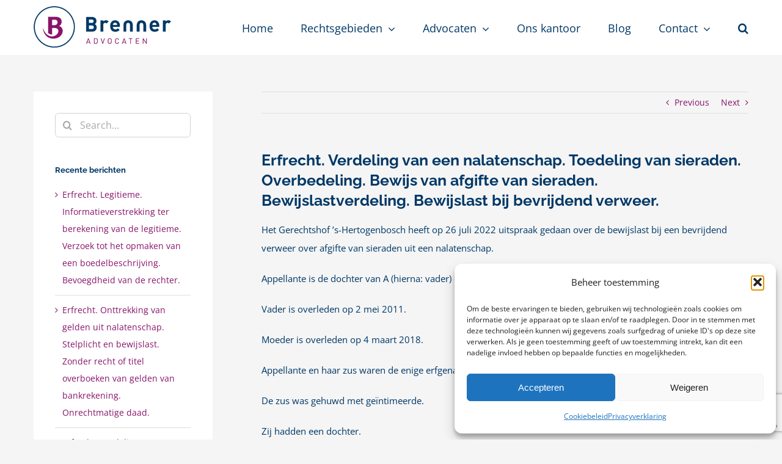

--- FILE ---
content_type: text/html; charset=UTF-8
request_url: https://brenneradvocaten.nl/erfrecht/erfrecht-verdeling-van-een-nalatenschap-toedeling-van-sieraden-overbedeling-bewijs-van-afgifte-van-sieraden-bewijs-bewijslastverdeling-bewijslast-bij-bevrijdend-verweer/
body_size: 24772
content:
<!DOCTYPE html>
<html class="avada-html-layout-wide avada-html-header-position-top" lang="nl-NL" prefix="og: http://ogp.me/ns# fb: http://ogp.me/ns/fb#">
<head>
	<meta http-equiv="X-UA-Compatible" content="IE=edge" />
	<meta http-equiv="Content-Type" content="text/html; charset=utf-8"/>
	<meta name="viewport" content="width=device-width, initial-scale=1" />
	<meta name='robots' content='index, follow, max-image-preview:large, max-snippet:-1, max-video-preview:-1' />

<!-- Google Tag Manager for WordPress by gtm4wp.com -->
<script data-cfasync="false" data-pagespeed-no-defer>
	var gtm4wp_datalayer_name = "dataLayer";
	var dataLayer = dataLayer || [];
</script>
<!-- End Google Tag Manager for WordPress by gtm4wp.com -->
	<!-- This site is optimized with the Yoast SEO plugin v26.6 - https://yoast.com/wordpress/plugins/seo/ -->
	<title>Erfrecht. Verdeling van een nalatenschap. Toedeling van sieraden. Overbedeling. Bewijs van afgifte van sieraden. Bewijslastverdeling. Bewijslast bij bevrijdend verweer. | Brenner Advocaten</title>
	<link rel="canonical" href="https://brenneradvocaten.nl/erfrecht/erfrecht-verdeling-van-een-nalatenschap-toedeling-van-sieraden-overbedeling-bewijs-van-afgifte-van-sieraden-bewijs-bewijslastverdeling-bewijslast-bij-bevrijdend-verweer/" />
	<meta property="og:locale" content="nl_NL" />
	<meta property="og:type" content="article" />
	<meta property="og:title" content="Erfrecht. Verdeling van een nalatenschap. Toedeling van sieraden. Overbedeling. Bewijs van afgifte van sieraden. Bewijslastverdeling. Bewijslast bij bevrijdend verweer. | Brenner Advocaten" />
	<meta property="og:description" content="Het Gerechtshof ’s-Hertogenbosch heeft op 26 juli 2022 uitspraak gedaan over de bewijslast bij een bevrijdend verweer over afgifte van sieraden uit een nalatenschap. Appellante is de dochter van A (hierna: vader) en B (hierna: moeder). Vader is overleden op 2 mei 2011. Moeder is overleden op 4 maart 2018. Appellante en haar zus waren [&hellip;]" />
	<meta property="og:url" content="https://brenneradvocaten.nl/erfrecht/erfrecht-verdeling-van-een-nalatenschap-toedeling-van-sieraden-overbedeling-bewijs-van-afgifte-van-sieraden-bewijs-bewijslastverdeling-bewijslast-bij-bevrijdend-verweer/" />
	<meta property="og:site_name" content="Brenner Advocaten" />
	<meta property="article:published_time" content="2023-04-04T05:31:30+00:00" />
	<meta property="article:modified_time" content="2023-04-04T05:32:42+00:00" />
	<meta name="author" content="Brenner advocaten" />
	<meta name="twitter:card" content="summary_large_image" />
	<meta name="twitter:label1" content="Geschreven door" />
	<meta name="twitter:data1" content="Brenner advocaten" />
	<meta name="twitter:label2" content="Geschatte leestijd" />
	<meta name="twitter:data2" content="3 minuten" />
	<script type="application/ld+json" class="yoast-schema-graph">{"@context":"https://schema.org","@graph":[{"@type":"Article","@id":"https://brenneradvocaten.nl/erfrecht/erfrecht-verdeling-van-een-nalatenschap-toedeling-van-sieraden-overbedeling-bewijs-van-afgifte-van-sieraden-bewijs-bewijslastverdeling-bewijslast-bij-bevrijdend-verweer/#article","isPartOf":{"@id":"https://brenneradvocaten.nl/erfrecht/erfrecht-verdeling-van-een-nalatenschap-toedeling-van-sieraden-overbedeling-bewijs-van-afgifte-van-sieraden-bewijs-bewijslastverdeling-bewijslast-bij-bevrijdend-verweer/"},"author":{"name":"Brenner advocaten","@id":"https://brenneradvocaten.nl/#/schema/person/e815467e5f754692c464236648c49963"},"headline":"Erfrecht. Verdeling van een nalatenschap. Toedeling van sieraden. Overbedeling. Bewijs van afgifte van sieraden. Bewijslastverdeling. Bewijslast bij bevrijdend verweer.","datePublished":"2023-04-04T05:31:30+00:00","dateModified":"2023-04-04T05:32:42+00:00","mainEntityOfPage":{"@id":"https://brenneradvocaten.nl/erfrecht/erfrecht-verdeling-van-een-nalatenschap-toedeling-van-sieraden-overbedeling-bewijs-van-afgifte-van-sieraden-bewijs-bewijslastverdeling-bewijslast-bij-bevrijdend-verweer/"},"wordCount":624,"publisher":{"@id":"https://brenneradvocaten.nl/#organization"},"articleSection":["Erfrecht"],"inLanguage":"nl-NL"},{"@type":"WebPage","@id":"https://brenneradvocaten.nl/erfrecht/erfrecht-verdeling-van-een-nalatenschap-toedeling-van-sieraden-overbedeling-bewijs-van-afgifte-van-sieraden-bewijs-bewijslastverdeling-bewijslast-bij-bevrijdend-verweer/","url":"https://brenneradvocaten.nl/erfrecht/erfrecht-verdeling-van-een-nalatenschap-toedeling-van-sieraden-overbedeling-bewijs-van-afgifte-van-sieraden-bewijs-bewijslastverdeling-bewijslast-bij-bevrijdend-verweer/","name":"Erfrecht. Verdeling van een nalatenschap. Toedeling van sieraden. Overbedeling. Bewijs van afgifte van sieraden. Bewijslastverdeling. Bewijslast bij bevrijdend verweer. | Brenner Advocaten","isPartOf":{"@id":"https://brenneradvocaten.nl/#website"},"datePublished":"2023-04-04T05:31:30+00:00","dateModified":"2023-04-04T05:32:42+00:00","breadcrumb":{"@id":"https://brenneradvocaten.nl/erfrecht/erfrecht-verdeling-van-een-nalatenschap-toedeling-van-sieraden-overbedeling-bewijs-van-afgifte-van-sieraden-bewijs-bewijslastverdeling-bewijslast-bij-bevrijdend-verweer/#breadcrumb"},"inLanguage":"nl-NL","potentialAction":[{"@type":"ReadAction","target":["https://brenneradvocaten.nl/erfrecht/erfrecht-verdeling-van-een-nalatenschap-toedeling-van-sieraden-overbedeling-bewijs-van-afgifte-van-sieraden-bewijs-bewijslastverdeling-bewijslast-bij-bevrijdend-verweer/"]}]},{"@type":"BreadcrumbList","@id":"https://brenneradvocaten.nl/erfrecht/erfrecht-verdeling-van-een-nalatenschap-toedeling-van-sieraden-overbedeling-bewijs-van-afgifte-van-sieraden-bewijs-bewijslastverdeling-bewijslast-bij-bevrijdend-verweer/#breadcrumb","itemListElement":[{"@type":"ListItem","position":1,"name":"Home","item":"https://brenneradvocaten.nl/"},{"@type":"ListItem","position":2,"name":"Erfrecht. Verdeling van een nalatenschap. Toedeling van sieraden. Overbedeling. Bewijs van afgifte van sieraden. Bewijslastverdeling. Bewijslast bij bevrijdend verweer."}]},{"@type":"WebSite","@id":"https://brenneradvocaten.nl/#website","url":"https://brenneradvocaten.nl/","name":"Brenner Advocaten","description":"Brenner Advocaten","publisher":{"@id":"https://brenneradvocaten.nl/#organization"},"potentialAction":[{"@type":"SearchAction","target":{"@type":"EntryPoint","urlTemplate":"https://brenneradvocaten.nl/?s={search_term_string}"},"query-input":{"@type":"PropertyValueSpecification","valueRequired":true,"valueName":"search_term_string"}}],"inLanguage":"nl-NL"},{"@type":"Organization","@id":"https://brenneradvocaten.nl/#organization","name":"Brenner Advocaten","url":"https://brenneradvocaten.nl/","logo":{"@type":"ImageObject","inLanguage":"nl-NL","@id":"https://brenneradvocaten.nl/#/schema/logo/image/","url":"https://brenneradvocaten.nl/wp-content/uploads/2017/02/brenner-logo.png","contentUrl":"https://brenneradvocaten.nl/wp-content/uploads/2017/02/brenner-logo.png","width":225,"height":68,"caption":"Brenner Advocaten"},"image":{"@id":"https://brenneradvocaten.nl/#/schema/logo/image/"}},{"@type":"Person","@id":"https://brenneradvocaten.nl/#/schema/person/e815467e5f754692c464236648c49963","name":"Brenner advocaten","description":"Toon Kool is meer dan 25 jaar advocaat en voert een brede rechtspraktijk gericht op bedrijven en particulieren. Hij is één van de weinige advocaten, die gespecialiseerd is in het erfrecht. Op het terrein van ondernemingsrecht werkt hij al jarenlang voor verschillende bedrijven op het gebied van het contractenrecht, in het bijzonder bedrijfsovernames. Daarnaast voert hij al meer dan 25 jaar een praktijk gericht op het onroerend goed, waaronder appartementsrecht. De praktijk van Toon Kool kenmerkt zich door een pragmatische en oplossingsgerichte benadering. Het verkrijgen van een snelle en solide oplossing in een geschil heeft de voorkeur boven lange en kostbare procedures. Toon Kool studeerde rechten aan de Universiteit van Amsterdam. Na zijn studie werkte Toon bij Strengers Advocaten in Utrecht en vervolgens bij Froon Helmonds advocaten en KBG advocaten in Amsterdam.","url":"https://brenneradvocaten.nl/author/toon/"}]}</script>
	<!-- / Yoast SEO plugin. -->


<link rel="alternate" type="application/rss+xml" title="Brenner Advocaten &raquo; feed" href="https://brenneradvocaten.nl/feed/" />
<link rel="alternate" type="application/rss+xml" title="Brenner Advocaten &raquo; reacties feed" href="https://brenneradvocaten.nl/comments/feed/" />
					<link rel="shortcut icon" href="https://brenneradvocaten.nl/wp-content/uploads/2017/02/cropped-Brenner_logo_breed.png" type="image/x-icon" />
		
					<!-- Apple Touch Icon -->
			<link rel="apple-touch-icon" sizes="180x180" href="https://brenneradvocaten.nl/wp-content/uploads/2017/02/cropped-Brenner_logo_breed.png">
		
					<!-- Android Icon -->
			<link rel="icon" sizes="192x192" href="https://brenneradvocaten.nl/wp-content/uploads/2017/02/cropped-Brenner_logo_breed.png">
		
					<!-- MS Edge Icon -->
			<meta name="msapplication-TileImage" content="https://brenneradvocaten.nl/wp-content/uploads/2017/02/cropped-Brenner_logo_breed.png">
				<link rel="alternate" title="oEmbed (JSON)" type="application/json+oembed" href="https://brenneradvocaten.nl/wp-json/oembed/1.0/embed?url=https%3A%2F%2Fbrenneradvocaten.nl%2Ferfrecht%2Ferfrecht-verdeling-van-een-nalatenschap-toedeling-van-sieraden-overbedeling-bewijs-van-afgifte-van-sieraden-bewijs-bewijslastverdeling-bewijslast-bij-bevrijdend-verweer%2F" />
<link rel="alternate" title="oEmbed (XML)" type="text/xml+oembed" href="https://brenneradvocaten.nl/wp-json/oembed/1.0/embed?url=https%3A%2F%2Fbrenneradvocaten.nl%2Ferfrecht%2Ferfrecht-verdeling-van-een-nalatenschap-toedeling-van-sieraden-overbedeling-bewijs-van-afgifte-van-sieraden-bewijs-bewijslastverdeling-bewijslast-bij-bevrijdend-verweer%2F&#038;format=xml" />

		<meta property="og:title" content="Erfrecht. Verdeling van een nalatenschap. Toedeling van sieraden. Overbedeling. Bewijs van afgifte van sieraden. Bewijslastverdeling. Bewijslast bij bevrijdend verweer."/>
		<meta property="og:type" content="article"/>
		<meta property="og:url" content="https://brenneradvocaten.nl/erfrecht/erfrecht-verdeling-van-een-nalatenschap-toedeling-van-sieraden-overbedeling-bewijs-van-afgifte-van-sieraden-bewijs-bewijslastverdeling-bewijslast-bij-bevrijdend-verweer/"/>
		<meta property="og:site_name" content="Brenner Advocaten"/>
		<meta property="og:description" content="Het Gerechtshof ’s-Hertogenbosch heeft op 26 juli 2022 uitspraak gedaan over de bewijslast bij een bevrijdend verweer over afgifte van sieraden uit een nalatenschap.



Appellante is de dochter van A (hierna: vader) en B (hierna: moeder).



Vader is overleden op 2 mei 2011.



Moeder"/>

									<meta property="og:image" content="https://brenneradvocaten.nl/wp-content/uploads/2017/02/brenner-logo.png"/>
							<style id='wp-img-auto-sizes-contain-inline-css' type='text/css'>
img:is([sizes=auto i],[sizes^="auto," i]){contain-intrinsic-size:3000px 1500px}
/*# sourceURL=wp-img-auto-sizes-contain-inline-css */
</style>
<style id='wp-emoji-styles-inline-css' type='text/css'>

	img.wp-smiley, img.emoji {
		display: inline !important;
		border: none !important;
		box-shadow: none !important;
		height: 1em !important;
		width: 1em !important;
		margin: 0 0.07em !important;
		vertical-align: -0.1em !important;
		background: none !important;
		padding: 0 !important;
	}
/*# sourceURL=wp-emoji-styles-inline-css */
</style>
<link rel='stylesheet' id='wp-components-css' href='https://brenneradvocaten.nl/wp-includes/css/dist/components/style.min.css?ver=6.9' type='text/css' media='all' />
<link rel='stylesheet' id='wp-preferences-css' href='https://brenneradvocaten.nl/wp-includes/css/dist/preferences/style.min.css?ver=6.9' type='text/css' media='all' />
<link rel='stylesheet' id='wp-block-editor-css' href='https://brenneradvocaten.nl/wp-includes/css/dist/block-editor/style.min.css?ver=6.9' type='text/css' media='all' />
<link rel='stylesheet' id='popup-maker-block-library-style-css' href='https://brenneradvocaten.nl/wp-content/plugins/popup-maker/dist/packages/block-library-style.css?ver=dbea705cfafe089d65f1' type='text/css' media='all' />
<link rel='stylesheet' id='cmplz-general-css' href='https://brenneradvocaten.nl/wp-content/plugins/complianz-gdpr/assets/css/cookieblocker.min.css?ver=1766996724' type='text/css' media='all' />
<link rel='stylesheet' id='popup-maker-site-css' href='//brenneradvocaten.nl/wp-content/uploads/pum/pum-site-styles.css?generated=1757573197&#038;ver=1.21.5' type='text/css' media='all' />
<link rel='stylesheet' id='fusion-dynamic-css-css' href='https://brenneradvocaten.nl/wp-content/uploads/fusion-styles/6ed77f5a3e33a4cd8ac1d0f7745f54ff.min.css?ver=3.10.1' type='text/css' media='all' />
<link rel='stylesheet' id='wp-block-paragraph-css' href='https://brenneradvocaten.nl/wp-includes/blocks/paragraph/style.min.css?ver=6.9' type='text/css' media='all' />
<script type="text/javascript" src="https://brenneradvocaten.nl/wp-content/plugins/google-analytics-for-wordpress/assets/js/frontend-gtag.min.js?ver=9.11.0" id="monsterinsights-frontend-script-js" async="async" data-wp-strategy="async"></script>
<script data-cfasync="false" data-wpfc-render="false" type="text/javascript" id='monsterinsights-frontend-script-js-extra'>/* <![CDATA[ */
var monsterinsights_frontend = {"js_events_tracking":"true","download_extensions":"doc,pdf,ppt,zip,xls,docx,pptx,xlsx","inbound_paths":"[{\"path\":\"\\\/go\\\/\",\"label\":\"affiliate\"},{\"path\":\"\\\/recommend\\\/\",\"label\":\"affiliate\"}]","home_url":"https:\/\/brenneradvocaten.nl","hash_tracking":"false","v4_id":"G-PQWRC45WH8"};/* ]]> */
</script>
<script type="text/javascript" src="https://brenneradvocaten.nl/wp-includes/js/jquery/jquery.min.js?ver=3.7.1" id="jquery-core-js"></script>
<script type="text/javascript" src="https://brenneradvocaten.nl/wp-includes/js/jquery/jquery-migrate.min.js?ver=3.4.1" id="jquery-migrate-js"></script>
<link rel="https://api.w.org/" href="https://brenneradvocaten.nl/wp-json/" /><link rel="alternate" title="JSON" type="application/json" href="https://brenneradvocaten.nl/wp-json/wp/v2/posts/3399" /><link rel="EditURI" type="application/rsd+xml" title="RSD" href="https://brenneradvocaten.nl/xmlrpc.php?rsd" />
<meta name="generator" content="WordPress 6.9" />
<link rel='shortlink' href='https://brenneradvocaten.nl/?p=3399' />
			<style>.cmplz-hidden {
					display: none !important;
				}</style>
<!-- Google Tag Manager for WordPress by gtm4wp.com -->
<!-- GTM Container placement set to automatic -->
<script data-cfasync="false" data-pagespeed-no-defer type="text/javascript">
	var dataLayer_content = {"pagePostType":"post","pagePostType2":"single-post","pageCategory":["erfrecht"],"pagePostAuthor":"Brenner advocaten"};
	dataLayer.push( dataLayer_content );
</script>
<script data-cfasync="false" data-pagespeed-no-defer type="text/javascript">
(function(w,d,s,l,i){w[l]=w[l]||[];w[l].push({'gtm.start':
new Date().getTime(),event:'gtm.js'});var f=d.getElementsByTagName(s)[0],
j=d.createElement(s),dl=l!='dataLayer'?'&l='+l:'';j.async=true;j.src=
'//www.googletagmanager.com/gtm.js?id='+i+dl;f.parentNode.insertBefore(j,f);
})(window,document,'script','dataLayer','GTM-M2RVTRGZ');
</script>
<!-- End Google Tag Manager for WordPress by gtm4wp.com --><style type="text/css" id="css-fb-visibility">@media screen and (max-width: 850px){.fusion-no-small-visibility{display:none !important;}body .sm-text-align-center{text-align:center !important;}body .sm-text-align-left{text-align:left !important;}body .sm-text-align-right{text-align:right !important;}body .sm-flex-align-center{justify-content:center !important;}body .sm-flex-align-flex-start{justify-content:flex-start !important;}body .sm-flex-align-flex-end{justify-content:flex-end !important;}body .sm-mx-auto{margin-left:auto !important;margin-right:auto !important;}body .sm-ml-auto{margin-left:auto !important;}body .sm-mr-auto{margin-right:auto !important;}body .fusion-absolute-position-small{position:absolute;top:auto;width:100%;}.awb-sticky.awb-sticky-small{ position: sticky; top: var(--awb-sticky-offset,0); }}@media screen and (min-width: 851px) and (max-width: 1024px){.fusion-no-medium-visibility{display:none !important;}body .md-text-align-center{text-align:center !important;}body .md-text-align-left{text-align:left !important;}body .md-text-align-right{text-align:right !important;}body .md-flex-align-center{justify-content:center !important;}body .md-flex-align-flex-start{justify-content:flex-start !important;}body .md-flex-align-flex-end{justify-content:flex-end !important;}body .md-mx-auto{margin-left:auto !important;margin-right:auto !important;}body .md-ml-auto{margin-left:auto !important;}body .md-mr-auto{margin-right:auto !important;}body .fusion-absolute-position-medium{position:absolute;top:auto;width:100%;}.awb-sticky.awb-sticky-medium{ position: sticky; top: var(--awb-sticky-offset,0); }}@media screen and (min-width: 1025px){.fusion-no-large-visibility{display:none !important;}body .lg-text-align-center{text-align:center !important;}body .lg-text-align-left{text-align:left !important;}body .lg-text-align-right{text-align:right !important;}body .lg-flex-align-center{justify-content:center !important;}body .lg-flex-align-flex-start{justify-content:flex-start !important;}body .lg-flex-align-flex-end{justify-content:flex-end !important;}body .lg-mx-auto{margin-left:auto !important;margin-right:auto !important;}body .lg-ml-auto{margin-left:auto !important;}body .lg-mr-auto{margin-right:auto !important;}body .fusion-absolute-position-large{position:absolute;top:auto;width:100%;}.awb-sticky.awb-sticky-large{ position: sticky; top: var(--awb-sticky-offset,0); }}</style><link rel="icon" href="https://brenneradvocaten.nl/wp-content/uploads/2017/02/cropped-Brenner_logo_breed-32x32.png" sizes="32x32" />
<link rel="icon" href="https://brenneradvocaten.nl/wp-content/uploads/2017/02/cropped-Brenner_logo_breed-192x192.png" sizes="192x192" />
<link rel="apple-touch-icon" href="https://brenneradvocaten.nl/wp-content/uploads/2017/02/cropped-Brenner_logo_breed-180x180.png" />
<meta name="msapplication-TileImage" content="https://brenneradvocaten.nl/wp-content/uploads/2017/02/cropped-Brenner_logo_breed-270x270.png" />
		<style type="text/css" id="wp-custom-css">
			.wpcf7 {color: #666;}


.buttonjv {color:#fff; border-radius: 10px;  background: #c381b1;  padding: 20px; font-size:1.1em; float: none; padding-top: 10px; padding-bottom: 10px; padding-left: 20px; padding-right: 20px;}

.buttonjvblauw {color:#fff; border-radius: 15px;  background: #7f9bb3;  padding: 20px; font-size:1.1em; float: none; padding-top: 10px; padding-bottom: 10px; padding-left: 20px; padding-right: 20px;}

a.buttonjv:hover {color:#fff; border-radius: 10px;  background: #870364;  padding: 20px; font-size:1.1em; float: none; padding-top: 10px; padding-bottom: 10px; padding-left: 20px; padding-right: 20px;}

a.buttonjvblauw:hover  {color:#fff; border-radius: 15px;  background: #003867;  padding: 20px; font-size:1.1em; float: none; padding-top: 10px; padding-bottom: 10px; padding-left: 20px; padding-right: 20px;}


h1 {margin-top:0px; padding-top:0px; line-height:0px;}

p {font-size: 1.1em;}

h2 {padding-top: 30px;}

a:hover {text-decoration: underline dotted;} 

.wplc_left_logo {display:none;}



		</style>
				<script type="text/javascript">
			var doc = document.documentElement;
			doc.setAttribute( 'data-useragent', navigator.userAgent );
		</script>
		
	<style id='global-styles-inline-css' type='text/css'>
:root{--wp--preset--aspect-ratio--square: 1;--wp--preset--aspect-ratio--4-3: 4/3;--wp--preset--aspect-ratio--3-4: 3/4;--wp--preset--aspect-ratio--3-2: 3/2;--wp--preset--aspect-ratio--2-3: 2/3;--wp--preset--aspect-ratio--16-9: 16/9;--wp--preset--aspect-ratio--9-16: 9/16;--wp--preset--color--black: #000000;--wp--preset--color--cyan-bluish-gray: #abb8c3;--wp--preset--color--white: #ffffff;--wp--preset--color--pale-pink: #f78da7;--wp--preset--color--vivid-red: #cf2e2e;--wp--preset--color--luminous-vivid-orange: #ff6900;--wp--preset--color--luminous-vivid-amber: #fcb900;--wp--preset--color--light-green-cyan: #7bdcb5;--wp--preset--color--vivid-green-cyan: #00d084;--wp--preset--color--pale-cyan-blue: #8ed1fc;--wp--preset--color--vivid-cyan-blue: #0693e3;--wp--preset--color--vivid-purple: #9b51e0;--wp--preset--color--awb-color-1: rgba(255,255,255,1);--wp--preset--color--awb-color-2: rgba(246,246,246,1);--wp--preset--color--awb-color-3: rgba(235,234,234,1);--wp--preset--color--awb-color-4: rgba(224,222,222,1);--wp--preset--color--awb-color-5: rgba(116,116,116,1);--wp--preset--color--awb-color-6: rgba(136,20,106,1);--wp--preset--color--awb-color-7: rgba(51,51,51,1);--wp--preset--color--awb-color-8: rgba(0,56,103,1);--wp--preset--color--awb-color-custom-10: rgba(245,245,245,1);--wp--preset--color--awb-color-custom-11: rgba(153,153,153,1);--wp--preset--color--awb-color-custom-12: rgba(158,158,158,1);--wp--preset--color--awb-color-custom-13: rgba(235,234,234,0.8);--wp--preset--color--awb-color-custom-14: rgba(85,160,152,1);--wp--preset--color--awb-color-custom-15: rgba(52,59,73,1);--wp--preset--color--awb-color-custom-16: rgba(248,248,248,1);--wp--preset--gradient--vivid-cyan-blue-to-vivid-purple: linear-gradient(135deg,rgb(6,147,227) 0%,rgb(155,81,224) 100%);--wp--preset--gradient--light-green-cyan-to-vivid-green-cyan: linear-gradient(135deg,rgb(122,220,180) 0%,rgb(0,208,130) 100%);--wp--preset--gradient--luminous-vivid-amber-to-luminous-vivid-orange: linear-gradient(135deg,rgb(252,185,0) 0%,rgb(255,105,0) 100%);--wp--preset--gradient--luminous-vivid-orange-to-vivid-red: linear-gradient(135deg,rgb(255,105,0) 0%,rgb(207,46,46) 100%);--wp--preset--gradient--very-light-gray-to-cyan-bluish-gray: linear-gradient(135deg,rgb(238,238,238) 0%,rgb(169,184,195) 100%);--wp--preset--gradient--cool-to-warm-spectrum: linear-gradient(135deg,rgb(74,234,220) 0%,rgb(151,120,209) 20%,rgb(207,42,186) 40%,rgb(238,44,130) 60%,rgb(251,105,98) 80%,rgb(254,248,76) 100%);--wp--preset--gradient--blush-light-purple: linear-gradient(135deg,rgb(255,206,236) 0%,rgb(152,150,240) 100%);--wp--preset--gradient--blush-bordeaux: linear-gradient(135deg,rgb(254,205,165) 0%,rgb(254,45,45) 50%,rgb(107,0,62) 100%);--wp--preset--gradient--luminous-dusk: linear-gradient(135deg,rgb(255,203,112) 0%,rgb(199,81,192) 50%,rgb(65,88,208) 100%);--wp--preset--gradient--pale-ocean: linear-gradient(135deg,rgb(255,245,203) 0%,rgb(182,227,212) 50%,rgb(51,167,181) 100%);--wp--preset--gradient--electric-grass: linear-gradient(135deg,rgb(202,248,128) 0%,rgb(113,206,126) 100%);--wp--preset--gradient--midnight: linear-gradient(135deg,rgb(2,3,129) 0%,rgb(40,116,252) 100%);--wp--preset--font-size--small: 10.5px;--wp--preset--font-size--medium: 20px;--wp--preset--font-size--large: 21px;--wp--preset--font-size--x-large: 42px;--wp--preset--font-size--normal: 14px;--wp--preset--font-size--xlarge: 28px;--wp--preset--font-size--huge: 42px;--wp--preset--spacing--20: 0.44rem;--wp--preset--spacing--30: 0.67rem;--wp--preset--spacing--40: 1rem;--wp--preset--spacing--50: 1.5rem;--wp--preset--spacing--60: 2.25rem;--wp--preset--spacing--70: 3.38rem;--wp--preset--spacing--80: 5.06rem;--wp--preset--shadow--natural: 6px 6px 9px rgba(0, 0, 0, 0.2);--wp--preset--shadow--deep: 12px 12px 50px rgba(0, 0, 0, 0.4);--wp--preset--shadow--sharp: 6px 6px 0px rgba(0, 0, 0, 0.2);--wp--preset--shadow--outlined: 6px 6px 0px -3px rgb(255, 255, 255), 6px 6px rgb(0, 0, 0);--wp--preset--shadow--crisp: 6px 6px 0px rgb(0, 0, 0);}:where(.is-layout-flex){gap: 0.5em;}:where(.is-layout-grid){gap: 0.5em;}body .is-layout-flex{display: flex;}.is-layout-flex{flex-wrap: wrap;align-items: center;}.is-layout-flex > :is(*, div){margin: 0;}body .is-layout-grid{display: grid;}.is-layout-grid > :is(*, div){margin: 0;}:where(.wp-block-columns.is-layout-flex){gap: 2em;}:where(.wp-block-columns.is-layout-grid){gap: 2em;}:where(.wp-block-post-template.is-layout-flex){gap: 1.25em;}:where(.wp-block-post-template.is-layout-grid){gap: 1.25em;}.has-black-color{color: var(--wp--preset--color--black) !important;}.has-cyan-bluish-gray-color{color: var(--wp--preset--color--cyan-bluish-gray) !important;}.has-white-color{color: var(--wp--preset--color--white) !important;}.has-pale-pink-color{color: var(--wp--preset--color--pale-pink) !important;}.has-vivid-red-color{color: var(--wp--preset--color--vivid-red) !important;}.has-luminous-vivid-orange-color{color: var(--wp--preset--color--luminous-vivid-orange) !important;}.has-luminous-vivid-amber-color{color: var(--wp--preset--color--luminous-vivid-amber) !important;}.has-light-green-cyan-color{color: var(--wp--preset--color--light-green-cyan) !important;}.has-vivid-green-cyan-color{color: var(--wp--preset--color--vivid-green-cyan) !important;}.has-pale-cyan-blue-color{color: var(--wp--preset--color--pale-cyan-blue) !important;}.has-vivid-cyan-blue-color{color: var(--wp--preset--color--vivid-cyan-blue) !important;}.has-vivid-purple-color{color: var(--wp--preset--color--vivid-purple) !important;}.has-black-background-color{background-color: var(--wp--preset--color--black) !important;}.has-cyan-bluish-gray-background-color{background-color: var(--wp--preset--color--cyan-bluish-gray) !important;}.has-white-background-color{background-color: var(--wp--preset--color--white) !important;}.has-pale-pink-background-color{background-color: var(--wp--preset--color--pale-pink) !important;}.has-vivid-red-background-color{background-color: var(--wp--preset--color--vivid-red) !important;}.has-luminous-vivid-orange-background-color{background-color: var(--wp--preset--color--luminous-vivid-orange) !important;}.has-luminous-vivid-amber-background-color{background-color: var(--wp--preset--color--luminous-vivid-amber) !important;}.has-light-green-cyan-background-color{background-color: var(--wp--preset--color--light-green-cyan) !important;}.has-vivid-green-cyan-background-color{background-color: var(--wp--preset--color--vivid-green-cyan) !important;}.has-pale-cyan-blue-background-color{background-color: var(--wp--preset--color--pale-cyan-blue) !important;}.has-vivid-cyan-blue-background-color{background-color: var(--wp--preset--color--vivid-cyan-blue) !important;}.has-vivid-purple-background-color{background-color: var(--wp--preset--color--vivid-purple) !important;}.has-black-border-color{border-color: var(--wp--preset--color--black) !important;}.has-cyan-bluish-gray-border-color{border-color: var(--wp--preset--color--cyan-bluish-gray) !important;}.has-white-border-color{border-color: var(--wp--preset--color--white) !important;}.has-pale-pink-border-color{border-color: var(--wp--preset--color--pale-pink) !important;}.has-vivid-red-border-color{border-color: var(--wp--preset--color--vivid-red) !important;}.has-luminous-vivid-orange-border-color{border-color: var(--wp--preset--color--luminous-vivid-orange) !important;}.has-luminous-vivid-amber-border-color{border-color: var(--wp--preset--color--luminous-vivid-amber) !important;}.has-light-green-cyan-border-color{border-color: var(--wp--preset--color--light-green-cyan) !important;}.has-vivid-green-cyan-border-color{border-color: var(--wp--preset--color--vivid-green-cyan) !important;}.has-pale-cyan-blue-border-color{border-color: var(--wp--preset--color--pale-cyan-blue) !important;}.has-vivid-cyan-blue-border-color{border-color: var(--wp--preset--color--vivid-cyan-blue) !important;}.has-vivid-purple-border-color{border-color: var(--wp--preset--color--vivid-purple) !important;}.has-vivid-cyan-blue-to-vivid-purple-gradient-background{background: var(--wp--preset--gradient--vivid-cyan-blue-to-vivid-purple) !important;}.has-light-green-cyan-to-vivid-green-cyan-gradient-background{background: var(--wp--preset--gradient--light-green-cyan-to-vivid-green-cyan) !important;}.has-luminous-vivid-amber-to-luminous-vivid-orange-gradient-background{background: var(--wp--preset--gradient--luminous-vivid-amber-to-luminous-vivid-orange) !important;}.has-luminous-vivid-orange-to-vivid-red-gradient-background{background: var(--wp--preset--gradient--luminous-vivid-orange-to-vivid-red) !important;}.has-very-light-gray-to-cyan-bluish-gray-gradient-background{background: var(--wp--preset--gradient--very-light-gray-to-cyan-bluish-gray) !important;}.has-cool-to-warm-spectrum-gradient-background{background: var(--wp--preset--gradient--cool-to-warm-spectrum) !important;}.has-blush-light-purple-gradient-background{background: var(--wp--preset--gradient--blush-light-purple) !important;}.has-blush-bordeaux-gradient-background{background: var(--wp--preset--gradient--blush-bordeaux) !important;}.has-luminous-dusk-gradient-background{background: var(--wp--preset--gradient--luminous-dusk) !important;}.has-pale-ocean-gradient-background{background: var(--wp--preset--gradient--pale-ocean) !important;}.has-electric-grass-gradient-background{background: var(--wp--preset--gradient--electric-grass) !important;}.has-midnight-gradient-background{background: var(--wp--preset--gradient--midnight) !important;}.has-small-font-size{font-size: var(--wp--preset--font-size--small) !important;}.has-medium-font-size{font-size: var(--wp--preset--font-size--medium) !important;}.has-large-font-size{font-size: var(--wp--preset--font-size--large) !important;}.has-x-large-font-size{font-size: var(--wp--preset--font-size--x-large) !important;}
/*# sourceURL=global-styles-inline-css */
</style>
<style id='wp-block-library-inline-css' type='text/css'>
:root{--wp-block-synced-color:#7a00df;--wp-block-synced-color--rgb:122,0,223;--wp-bound-block-color:var(--wp-block-synced-color);--wp-editor-canvas-background:#ddd;--wp-admin-theme-color:#007cba;--wp-admin-theme-color--rgb:0,124,186;--wp-admin-theme-color-darker-10:#006ba1;--wp-admin-theme-color-darker-10--rgb:0,107,160.5;--wp-admin-theme-color-darker-20:#005a87;--wp-admin-theme-color-darker-20--rgb:0,90,135;--wp-admin-border-width-focus:2px}@media (min-resolution:192dpi){:root{--wp-admin-border-width-focus:1.5px}}.wp-element-button{cursor:pointer}:root .has-very-light-gray-background-color{background-color:#eee}:root .has-very-dark-gray-background-color{background-color:#313131}:root .has-very-light-gray-color{color:#eee}:root .has-very-dark-gray-color{color:#313131}:root .has-vivid-green-cyan-to-vivid-cyan-blue-gradient-background{background:linear-gradient(135deg,#00d084,#0693e3)}:root .has-purple-crush-gradient-background{background:linear-gradient(135deg,#34e2e4,#4721fb 50%,#ab1dfe)}:root .has-hazy-dawn-gradient-background{background:linear-gradient(135deg,#faaca8,#dad0ec)}:root .has-subdued-olive-gradient-background{background:linear-gradient(135deg,#fafae1,#67a671)}:root .has-atomic-cream-gradient-background{background:linear-gradient(135deg,#fdd79a,#004a59)}:root .has-nightshade-gradient-background{background:linear-gradient(135deg,#330968,#31cdcf)}:root .has-midnight-gradient-background{background:linear-gradient(135deg,#020381,#2874fc)}:root{--wp--preset--font-size--normal:16px;--wp--preset--font-size--huge:42px}.has-regular-font-size{font-size:1em}.has-larger-font-size{font-size:2.625em}.has-normal-font-size{font-size:var(--wp--preset--font-size--normal)}.has-huge-font-size{font-size:var(--wp--preset--font-size--huge)}.has-text-align-center{text-align:center}.has-text-align-left{text-align:left}.has-text-align-right{text-align:right}.has-fit-text{white-space:nowrap!important}#end-resizable-editor-section{display:none}.aligncenter{clear:both}.items-justified-left{justify-content:flex-start}.items-justified-center{justify-content:center}.items-justified-right{justify-content:flex-end}.items-justified-space-between{justify-content:space-between}.screen-reader-text{border:0;clip-path:inset(50%);height:1px;margin:-1px;overflow:hidden;padding:0;position:absolute;width:1px;word-wrap:normal!important}.screen-reader-text:focus{background-color:#ddd;clip-path:none;color:#444;display:block;font-size:1em;height:auto;left:5px;line-height:normal;padding:15px 23px 14px;text-decoration:none;top:5px;width:auto;z-index:100000}html :where(.has-border-color){border-style:solid}html :where([style*=border-top-color]){border-top-style:solid}html :where([style*=border-right-color]){border-right-style:solid}html :where([style*=border-bottom-color]){border-bottom-style:solid}html :where([style*=border-left-color]){border-left-style:solid}html :where([style*=border-width]){border-style:solid}html :where([style*=border-top-width]){border-top-style:solid}html :where([style*=border-right-width]){border-right-style:solid}html :where([style*=border-bottom-width]){border-bottom-style:solid}html :where([style*=border-left-width]){border-left-style:solid}html :where(img[class*=wp-image-]){height:auto;max-width:100%}:where(figure){margin:0 0 1em}html :where(.is-position-sticky){--wp-admin--admin-bar--position-offset:var(--wp-admin--admin-bar--height,0px)}@media screen and (max-width:600px){html :where(.is-position-sticky){--wp-admin--admin-bar--position-offset:0px}}
/*wp_block_styles_on_demand_placeholder:696ebeeee70eb*/
/*# sourceURL=wp-block-library-inline-css */
</style>
<style id='wp-block-library-theme-inline-css' type='text/css'>
.wp-block-audio :where(figcaption){color:#555;font-size:13px;text-align:center}.is-dark-theme .wp-block-audio :where(figcaption){color:#ffffffa6}.wp-block-audio{margin:0 0 1em}.wp-block-code{border:1px solid #ccc;border-radius:4px;font-family:Menlo,Consolas,monaco,monospace;padding:.8em 1em}.wp-block-embed :where(figcaption){color:#555;font-size:13px;text-align:center}.is-dark-theme .wp-block-embed :where(figcaption){color:#ffffffa6}.wp-block-embed{margin:0 0 1em}.blocks-gallery-caption{color:#555;font-size:13px;text-align:center}.is-dark-theme .blocks-gallery-caption{color:#ffffffa6}:root :where(.wp-block-image figcaption){color:#555;font-size:13px;text-align:center}.is-dark-theme :root :where(.wp-block-image figcaption){color:#ffffffa6}.wp-block-image{margin:0 0 1em}.wp-block-pullquote{border-bottom:4px solid;border-top:4px solid;color:currentColor;margin-bottom:1.75em}.wp-block-pullquote :where(cite),.wp-block-pullquote :where(footer),.wp-block-pullquote__citation{color:currentColor;font-size:.8125em;font-style:normal;text-transform:uppercase}.wp-block-quote{border-left:.25em solid;margin:0 0 1.75em;padding-left:1em}.wp-block-quote cite,.wp-block-quote footer{color:currentColor;font-size:.8125em;font-style:normal;position:relative}.wp-block-quote:where(.has-text-align-right){border-left:none;border-right:.25em solid;padding-left:0;padding-right:1em}.wp-block-quote:where(.has-text-align-center){border:none;padding-left:0}.wp-block-quote.is-large,.wp-block-quote.is-style-large,.wp-block-quote:where(.is-style-plain){border:none}.wp-block-search .wp-block-search__label{font-weight:700}.wp-block-search__button{border:1px solid #ccc;padding:.375em .625em}:where(.wp-block-group.has-background){padding:1.25em 2.375em}.wp-block-separator.has-css-opacity{opacity:.4}.wp-block-separator{border:none;border-bottom:2px solid;margin-left:auto;margin-right:auto}.wp-block-separator.has-alpha-channel-opacity{opacity:1}.wp-block-separator:not(.is-style-wide):not(.is-style-dots){width:100px}.wp-block-separator.has-background:not(.is-style-dots){border-bottom:none;height:1px}.wp-block-separator.has-background:not(.is-style-wide):not(.is-style-dots){height:2px}.wp-block-table{margin:0 0 1em}.wp-block-table td,.wp-block-table th{word-break:normal}.wp-block-table :where(figcaption){color:#555;font-size:13px;text-align:center}.is-dark-theme .wp-block-table :where(figcaption){color:#ffffffa6}.wp-block-video :where(figcaption){color:#555;font-size:13px;text-align:center}.is-dark-theme .wp-block-video :where(figcaption){color:#ffffffa6}.wp-block-video{margin:0 0 1em}:root :where(.wp-block-template-part.has-background){margin-bottom:0;margin-top:0;padding:1.25em 2.375em}
/*# sourceURL=/wp-includes/css/dist/block-library/theme.min.css */
</style>
<style id='classic-theme-styles-inline-css' type='text/css'>
/*! This file is auto-generated */
.wp-block-button__link{color:#fff;background-color:#32373c;border-radius:9999px;box-shadow:none;text-decoration:none;padding:calc(.667em + 2px) calc(1.333em + 2px);font-size:1.125em}.wp-block-file__button{background:#32373c;color:#fff;text-decoration:none}
/*# sourceURL=/wp-includes/css/classic-themes.min.css */
</style>
</head>

<body class="wp-singular post-template-default single single-post postid-3399 single-format-standard wp-theme-Avada has-sidebar fusion-image-hovers fusion-pagination-sizing fusion-button_type-flat fusion-button_span-no fusion-button_gradient-linear avada-image-rollover-circle-yes avada-image-rollover-yes avada-image-rollover-direction-left fusion-body ltr fusion-sticky-header no-mobile-sticky-header no-mobile-slidingbar avada-has-rev-slider-styles fusion-disable-outline fusion-sub-menu-fade mobile-logo-pos-left layout-wide-mode avada-has-boxed-modal-shadow-none layout-scroll-offset-full avada-has-zero-margin-offset-top fusion-top-header menu-text-align-center mobile-menu-design-modern fusion-show-pagination-text fusion-header-layout-v1 avada-responsive avada-footer-fx-parallax-effect avada-menu-highlight-style-bar fusion-search-form-clean fusion-main-menu-search-overlay fusion-avatar-circle avada-sticky-shrinkage avada-dropdown-styles avada-blog-layout-large avada-blog-archive-layout-large avada-header-shadow-no avada-menu-icon-position-left avada-has-megamenu-shadow avada-has-mainmenu-dropdown-divider avada-has-main-nav-search-icon avada-has-breadcrumb-mobile-hidden avada-has-titlebar-hide avada-has-pagination-padding avada-flyout-menu-direction-fade avada-has-blocks avada-ec-views-v1" data-awb-post-id="3399">
	
<!-- GTM Container placement set to automatic -->
<!-- Google Tag Manager (noscript) -->
				<noscript><iframe src="https://www.googletagmanager.com/ns.html?id=GTM-M2RVTRGZ" height="0" width="0" style="display:none;visibility:hidden" aria-hidden="true"></iframe></noscript>
<!-- End Google Tag Manager (noscript) -->	<a class="skip-link screen-reader-text" href="#content">Skip to content</a>

	<div id="boxed-wrapper">
		
		<div id="wrapper" class="fusion-wrapper">
			<div id="home" style="position:relative;top:-1px;"></div>
							
					
			<header class="fusion-header-wrapper">
				<div class="fusion-header-v1 fusion-logo-alignment fusion-logo-left fusion-sticky-menu- fusion-sticky-logo-1 fusion-mobile-logo-1  fusion-mobile-menu-design-modern">
					<div class="fusion-header-sticky-height"></div>
<div class="fusion-header">
	<div class="fusion-row">
					<div class="fusion-logo" data-margin-top="10px" data-margin-bottom="10px" data-margin-left="0px" data-margin-right="0px">
			<a class="fusion-logo-link"  href="https://brenneradvocaten.nl/" >

						<!-- standard logo -->
			<img src="https://brenneradvocaten.nl/wp-content/uploads/2017/02/brenner-logo.png" srcset="https://brenneradvocaten.nl/wp-content/uploads/2017/02/brenner-logo.png 1x, https://brenneradvocaten.nl/wp-content/uploads/2017/02/brenner-logo-retina.png 2x" width="225" height="68" style="max-height:68px;height:auto;" alt="Brenner Advocaten Logo" data-retina_logo_url="https://brenneradvocaten.nl/wp-content/uploads/2017/02/brenner-logo-retina.png" class="fusion-standard-logo" />

											<!-- mobile logo -->
				<img src="https://brenneradvocaten.nl/wp-content/uploads/2017/02/brenner-logo.png" srcset="https://brenneradvocaten.nl/wp-content/uploads/2017/02/brenner-logo.png 1x, https://brenneradvocaten.nl/wp-content/uploads/2017/02/brenner-logo-retina.png 2x" width="225" height="68" style="max-height:68px;height:auto;" alt="Brenner Advocaten Logo" data-retina_logo_url="https://brenneradvocaten.nl/wp-content/uploads/2017/02/brenner-logo-retina.png" class="fusion-mobile-logo" />
			
											<!-- sticky header logo -->
				<img src="https://brenneradvocaten.nl/wp-content/uploads/2017/02/brenner-logo.png" srcset="https://brenneradvocaten.nl/wp-content/uploads/2017/02/brenner-logo.png 1x, https://brenneradvocaten.nl/wp-content/uploads/2017/02/brenner-logo-retina.png 2x" width="225" height="68" style="max-height:68px;height:auto;" alt="Brenner Advocaten Logo" data-retina_logo_url="https://brenneradvocaten.nl/wp-content/uploads/2017/02/brenner-logo-retina.png" class="fusion-sticky-logo" />
					</a>
		</div>		<nav class="fusion-main-menu" aria-label="Main Menu"><div class="fusion-overlay-search">		<form role="search" class="searchform fusion-search-form  fusion-search-form-clean" method="get" action="https://brenneradvocaten.nl/">
			<div class="fusion-search-form-content">

				
				<div class="fusion-search-field search-field">
					<label><span class="screen-reader-text">Search for:</span>
													<input type="search" value="" name="s" class="s" placeholder="Search..." required aria-required="true" aria-label="Search..."/>
											</label>
				</div>
				<div class="fusion-search-button search-button">
					<input type="submit" class="fusion-search-submit searchsubmit" aria-label="Search" value="&#xf002;" />
									</div>

				
			</div>


			
		</form>
		<div class="fusion-search-spacer"></div><a href="#" role="button" aria-label="Close Search" class="fusion-close-search"></a></div><ul id="menu-main-menu" class="fusion-menu"><li  id="menu-item-1048"  class="menu-item menu-item-type-post_type menu-item-object-page menu-item-home menu-item-1048"  data-item-id="1048"><a  href="https://brenneradvocaten.nl/" class="fusion-bar-highlight"><span class="menu-text">Home</span></a></li><li  id="menu-item-1065"  class="menu-item menu-item-type-post_type menu-item-object-page menu-item-has-children menu-item-1065 fusion-dropdown-menu"  data-item-id="1065"><a  href="https://brenneradvocaten.nl/rechtsgebieden/" class="fusion-bar-highlight"><span class="menu-text">Rechtsgebieden</span> <span class="fusion-caret"><i class="fusion-dropdown-indicator" aria-hidden="true"></i></span></a><ul class="sub-menu"><li  id="menu-item-1205"  class="menu-item menu-item-type-post_type menu-item-object-page menu-item-has-children menu-item-1205 fusion-dropdown-submenu" ><a  href="https://brenneradvocaten.nl/rechtsgebieden/erfrecht/" class="fusion-bar-highlight"><span>Erfrecht</span></a><ul class="sub-menu"><li  id="menu-item-1206"  class="menu-item menu-item-type-post_type menu-item-object-page menu-item-1206" ><a  href="https://brenneradvocaten.nl/rechtsgebieden/erfrecht/advocaat-erfrecht/" class="fusion-bar-highlight"><span>Advocaat erfrecht</span></a></li><li  id="menu-item-2190"  class="menu-item menu-item-type-post_type menu-item-object-page menu-item-2190" ><a  href="https://brenneradvocaten.nl/advocaat-nalatenschap/" class="fusion-bar-highlight"><span>Advocaat nalatenschap</span></a></li><li  id="menu-item-1207"  class="menu-item menu-item-type-post_type menu-item-object-page menu-item-1207" ><a  href="https://brenneradvocaten.nl/rechtsgebieden/erfrecht/executeur/" class="fusion-bar-highlight"><span>Executeur</span></a></li><li  id="menu-item-1212"  class="menu-item menu-item-type-post_type menu-item-object-page menu-item-1212" ><a  href="https://brenneradvocaten.nl/rechtsgebieden/erfrecht/kindsdeel/" class="fusion-bar-highlight"><span>Kindsdeel</span></a></li><li  id="menu-item-1208"  class="menu-item menu-item-type-post_type menu-item-object-page menu-item-1208" ><a  href="https://brenneradvocaten.nl/rechtsgebieden/erfrecht/legaat/" class="fusion-bar-highlight"><span>Legaat</span></a></li><li  id="menu-item-1209"  class="menu-item menu-item-type-post_type menu-item-object-page menu-item-1209" ><a  href="https://brenneradvocaten.nl/rechtsgebieden/erfrecht/legitieme-portie/" class="fusion-bar-highlight"><span>Legitieme portie</span></a></li><li  id="menu-item-1210"  class="menu-item menu-item-type-post_type menu-item-object-page menu-item-1210" ><a  href="https://brenneradvocaten.nl/rechtsgebieden/erfrecht/testament/" class="fusion-bar-highlight"><span>Testament</span></a></li><li  id="menu-item-2024"  class="menu-item menu-item-type-post_type menu-item-object-page menu-item-2024" ><a  href="https://brenneradvocaten.nl/nietig-testament/" class="fusion-bar-highlight"><span>Nietig testament</span></a></li><li  id="menu-item-1211"  class="menu-item menu-item-type-post_type menu-item-object-page menu-item-1211" ><a  href="https://brenneradvocaten.nl/rechtsgebieden/erfrecht/verdeling-erfenis/" class="fusion-bar-highlight"><span>Verdeling erfenis</span></a></li></ul></li><li  id="menu-item-1222"  class="menu-item menu-item-type-post_type menu-item-object-page menu-item-has-children menu-item-1222 fusion-dropdown-submenu" ><a  href="https://brenneradvocaten.nl/rechtsgebieden/ondernemingsrecht/" class="fusion-bar-highlight"><span>Ondernemingsrecht</span></a><ul class="sub-menu"><li  id="menu-item-2196"  class="menu-item menu-item-type-post_type menu-item-object-page menu-item-2196" ><a  href="https://brenneradvocaten.nl/advocaat-ondernemingsrecht/" class="fusion-bar-highlight"><span>Advocaat ondernemingsrecht</span></a></li><li  id="menu-item-1223"  class="menu-item menu-item-type-post_type menu-item-object-page menu-item-1223" ><a  href="https://brenneradvocaten.nl/rechtsgebieden/ondernemingsrecht/aandeelhouders/" class="fusion-bar-highlight"><span>Aandeelhouders</span></a></li><li  id="menu-item-1224"  class="menu-item menu-item-type-post_type menu-item-object-page menu-item-1224" ><a  href="https://brenneradvocaten.nl/rechtsgebieden/ondernemingsrecht/aandeelhoudersgeschillen/" class="fusion-bar-highlight"><span>Aandeelhoudersgeschillen</span></a></li><li  id="menu-item-1226"  class="menu-item menu-item-type-post_type menu-item-object-page menu-item-1226" ><a  href="https://brenneradvocaten.nl/rechtsgebieden/ondernemingsrecht/advocaat-voor-de-ondernemer/" class="fusion-bar-highlight"><span>Advocaat voor de ondernemer</span></a></li><li  id="menu-item-1227"  class="menu-item menu-item-type-post_type menu-item-object-page menu-item-1227" ><a  href="https://brenneradvocaten.nl/rechtsgebieden/ondernemingsrecht/bedrijfsovername/" class="fusion-bar-highlight"><span>Bedrijfsovername</span></a></li><li  id="menu-item-1237"  class="menu-item menu-item-type-post_type menu-item-object-page menu-item-1237" ><a  href="https://brenneradvocaten.nl/rechtsgebieden/ondernemingsrecht/advocaat-ondernemingsrecht-bedrijfsovername/" class="fusion-bar-highlight"><span>Bestuurdersaansprakelijkheid</span></a></li><li  id="menu-item-1228"  class="menu-item menu-item-type-post_type menu-item-object-page menu-item-1228" ><a  href="https://brenneradvocaten.nl/rechtsgebieden/ondernemingsrecht/procederen/" class="fusion-bar-highlight"><span>Procederen</span></a></li></ul></li><li  id="menu-item-1498"  class="menu-item menu-item-type-post_type menu-item-object-page menu-item-1498 fusion-dropdown-submenu" ><a  href="https://brenneradvocaten.nl/rechtsgebieden/procesrecht/" class="fusion-bar-highlight"><span>Procesrecht</span></a></li><li  id="menu-item-1220"  class="menu-item menu-item-type-post_type menu-item-object-page menu-item-1220 fusion-dropdown-submenu" ><a  href="https://brenneradvocaten.nl/rechtsgebieden/huurrecht/" class="fusion-bar-highlight"><span>Huurrecht</span></a></li><li  id="menu-item-1221"  class="menu-item menu-item-type-post_type menu-item-object-page menu-item-1221 fusion-dropdown-submenu" ><a  href="https://brenneradvocaten.nl/rechtsgebieden/insolventierecht/" class="fusion-bar-highlight"><span>Insolventierecht</span></a></li><li  id="menu-item-1198"  class="menu-item menu-item-type-post_type menu-item-object-page menu-item-has-children menu-item-1198 fusion-dropdown-submenu" ><a  href="https://brenneradvocaten.nl/rechtsgebieden/contractenrecht/" class="fusion-bar-highlight"><span>Contractenrecht</span></a><ul class="sub-menu"><li  id="menu-item-1199"  class="menu-item menu-item-type-post_type menu-item-object-page menu-item-1199" ><a  href="https://brenneradvocaten.nl/rechtsgebieden/contractenrecht/agentuurovereenkomst/" class="fusion-bar-highlight"><span>Agentuurovereenkomst</span></a></li><li  id="menu-item-1200"  class="menu-item menu-item-type-post_type menu-item-object-page menu-item-1200" ><a  href="https://brenneradvocaten.nl/rechtsgebieden/contractenrecht/distributieovereenkomst/" class="fusion-bar-highlight"><span>Distributieovereenkomst</span></a></li><li  id="menu-item-1201"  class="menu-item menu-item-type-post_type menu-item-object-page menu-item-1201" ><a  href="https://brenneradvocaten.nl/rechtsgebieden/contractenrecht/geheimhoudingsovereenkomst/" class="fusion-bar-highlight"><span>Geheimhoudingsovereenkomst</span></a></li><li  id="menu-item-1202"  class="menu-item menu-item-type-post_type menu-item-object-page menu-item-1202" ><a  href="https://brenneradvocaten.nl/rechtsgebieden/contractenrecht/managementovereenkomst/" class="fusion-bar-highlight"><span>Managementovereenkomst</span></a></li><li  id="menu-item-1203"  class="menu-item menu-item-type-post_type menu-item-object-page menu-item-1203" ><a  href="https://brenneradvocaten.nl/rechtsgebieden/contractenrecht/samenwerkingsovereenkomst/" class="fusion-bar-highlight"><span>Samenwerkingsovereenkomst</span></a></li><li  id="menu-item-1204"  class="menu-item menu-item-type-post_type menu-item-object-page menu-item-1204" ><a  href="https://brenneradvocaten.nl/rechtsgebieden/contractenrecht/vaststellingsovereenkomst/" class="fusion-bar-highlight"><span>Vaststellingsovereenkomst</span></a></li></ul></li><li  id="menu-item-1235"  class="menu-item menu-item-type-post_type menu-item-object-page menu-item-has-children menu-item-1235 fusion-dropdown-submenu" ><a  href="https://brenneradvocaten.nl/rechtsgebieden/vve-en-appartementsrecht/" class="fusion-bar-highlight"><span>VvE en appartementsrecht</span></a><ul class="sub-menu"><li  id="menu-item-2193"  class="menu-item menu-item-type-post_type menu-item-object-page menu-item-2193" ><a  href="https://brenneradvocaten.nl/advocaat-vve/" class="fusion-bar-highlight"><span>Advocaat VVE</span></a></li></ul></li></ul></li><li  id="menu-item-1064"  class="menu-item menu-item-type-post_type menu-item-object-page menu-item-has-children menu-item-1064 fusion-dropdown-menu"  data-item-id="1064"><a  href="https://brenneradvocaten.nl/advocaten/" class="fusion-bar-highlight"><span class="menu-text">Advocaten</span> <span class="fusion-caret"><i class="fusion-dropdown-indicator" aria-hidden="true"></i></span></a><ul class="sub-menu"><li  id="menu-item-1413"  class="menu-item menu-item-type-post_type menu-item-object-page menu-item-1413 fusion-dropdown-submenu" ><a  href="https://brenneradvocaten.nl/advocaten/mr-paul-veerman/" class="fusion-bar-highlight"><span>mr. Paul Veerman</span></a></li><li  id="menu-item-1412"  class="menu-item menu-item-type-post_type menu-item-object-page menu-item-1412 fusion-dropdown-submenu" ><a  href="https://brenneradvocaten.nl/advocaten/mr-toon-kool/" class="fusion-bar-highlight"><span>mr. Toon Kool</span></a></li><li  id="menu-item-2615"  class="menu-item menu-item-type-post_type menu-item-object-page menu-item-2615 fusion-dropdown-submenu" ><a  href="https://brenneradvocaten.nl/advocaten/mr-melisse-mers/" class="fusion-bar-highlight"><span>mr. Melisse Mers</span></a></li><li  id="menu-item-2581"  class="menu-item menu-item-type-post_type menu-item-object-page menu-item-2581 fusion-dropdown-submenu" ><a  href="https://brenneradvocaten.nl/advocaten/advocaten-mr-lex-loerakker/" class="fusion-bar-highlight"><span>mr. Lex Loerakker</span></a></li></ul></li><li  id="menu-item-1045"  class="menu-item menu-item-type-post_type menu-item-object-page menu-item-1045"  data-item-id="1045"><a  href="https://brenneradvocaten.nl/ons-kantoor/" class="fusion-bar-highlight"><span class="menu-text">Ons kantoor</span></a></li><li  id="menu-item-1050"  class="menu-item menu-item-type-post_type menu-item-object-page menu-item-1050"  data-item-id="1050"><a  href="https://brenneradvocaten.nl/blog/" class="fusion-bar-highlight"><span class="menu-text">Blog</span></a></li><li  id="menu-item-1049"  class="menu-item menu-item-type-post_type menu-item-object-page menu-item-has-children menu-item-1049 fusion-dropdown-menu"  data-item-id="1049"><a  href="https://brenneradvocaten.nl/contact/" class="fusion-bar-highlight"><span class="menu-text">Contact</span> <span class="fusion-caret"><i class="fusion-dropdown-indicator" aria-hidden="true"></i></span></a><ul class="sub-menu"><li  id="menu-item-2706"  class="menu-item menu-item-type-post_type menu-item-object-page menu-item-privacy-policy menu-item-2706 fusion-dropdown-submenu" ><a  href="https://brenneradvocaten.nl/privacyverklaring/" class="fusion-bar-highlight"><span>Privacyverklaring</span></a></li><li  id="menu-item-2709"  class="menu-item menu-item-type-post_type menu-item-object-page menu-item-2709 fusion-dropdown-submenu" ><a  href="https://brenneradvocaten.nl/disclaimer/" class="fusion-bar-highlight"><span>Disclaimer</span></a></li><li  id="menu-item-2841"  class="menu-item menu-item-type-post_type menu-item-object-page menu-item-2841 fusion-dropdown-submenu" ><a  href="https://brenneradvocaten.nl/rechtsgebiedenregister/" class="fusion-bar-highlight"><span>Rechtsgebiedenregister</span></a></li><li  id="menu-item-3308"  class="menu-item menu-item-type-post_type menu-item-object-page menu-item-3308 fusion-dropdown-submenu" ><a  href="https://brenneradvocaten.nl/contact/geschillencommissie/" class="fusion-bar-highlight"><span>Geschillencommissie</span></a></li><li  id="menu-item-3520"  class="menu-item menu-item-type-post_type menu-item-object-page menu-item-3520 fusion-dropdown-submenu" ><a  href="https://brenneradvocaten.nl/contact/klachtenregeling-brenner-advocaten/" class="fusion-bar-highlight"><span>Klachtenregeling</span></a></li></ul></li><li class="fusion-custom-menu-item fusion-main-menu-search fusion-search-overlay"><a class="fusion-main-menu-icon fusion-bar-highlight" href="#" aria-label="Search" data-title="Search" title="Search" role="button" aria-expanded="false"></a></li></ul></nav>	<div class="fusion-mobile-menu-icons">
							<a href="#" class="fusion-icon awb-icon-bars" aria-label="Toggle mobile menu" aria-expanded="false"></a>
		
		
		
			</div>

<nav class="fusion-mobile-nav-holder fusion-mobile-menu-text-align-left" aria-label="Main Menu Mobile"></nav>

					</div>
</div>
				</div>
				<div class="fusion-clearfix"></div>
			</header>
								
							<div id="sliders-container" class="fusion-slider-visibility">
					</div>
				
					
							
			
						<main id="main" class="clearfix ">
				<div class="fusion-row" style="">

<section id="content" style="float: right;">
			<div class="single-navigation clearfix">
			<a href="https://brenneradvocaten.nl/erfrecht/erfrecht-koopovereenkomst-vernietigbaar-wegens-een-wilsgebrek-woning-voor-een-te-lage-prijs-verkocht-misbruik-van-omstandigheden-geestelijke-stoornis-bewijslast/" rel="prev">Previous</a>			<a href="https://brenneradvocaten.nl/erfrecht/erfrecht-ipr-erfrechtverordening-rechtsmacht-bevoegdheid-ten-aanzien-van-afwikkeling-van-nalatenschap-onroerend-goed-eenvoudige-gemeenschap-erfrechtelijk-geschil/" rel="next">Next</a>		</div>
	
					<article id="post-3399" class="post post-3399 type-post status-publish format-standard hentry category-erfrecht">
																		<h1 class="entry-title fusion-post-title">Erfrecht. Verdeling van een nalatenschap. Toedeling van sieraden. Overbedeling. Bewijs van afgifte van sieraden. Bewijslastverdeling. Bewijslast bij bevrijdend verweer.</h1>							
									
						<div class="post-content">
				
<p>Het Gerechtshof ’s-Hertogenbosch heeft op 26 juli 2022 uitspraak gedaan over de bewijslast bij een bevrijdend verweer over afgifte van sieraden uit een nalatenschap.</p>



<p>Appellante is de dochter van A (hierna: vader) en B (hierna: moeder).</p>



<p>Vader is overleden op 2 mei 2011.</p>



<p>Moeder is overleden op 4 maart 2018.</p>



<p>Appellante en haar zus waren de enige erfgenamen van moeder.</p>



<p>De zus was gehuwd met geïntimeerde.</p>



<p>Zij hadden een dochter.</p>



<p>De zus is overleden op 29 december 2019.</p>



<p>Geïntimeerde en de dochter waren de enige erfgenamen van de zus.</p>



<p>Partijen zijn het erover eens dat enkele sieraden tot de nalatenschap behoorden, te weten een gouden setje met een rode steen, dat bestaat uit een ketting met hanger, ring en oorbellen.</p>



<p>Appellante stelt dat haar zus deze sieraden heeft meegenomen.</p>



<p>In eerste aanleg heeft appellante hierover aangevoerd dat gedaagde wordt veroordeeld alsnog mee te werken aan verdeling van deze sieraden, dit onder toedeling aan hem tegen een nader te taxeren waarde.</p>



<p>Gedaagde vordert daarbij dat eiser wordt veroordeeld ten titel van overbedeling aan haar de helft van de waarde te voldoen.’</p>



<p>Geïntimeerde stelt dat de zus de sieraden in een doosje aan appellante heeft gegeven.</p>



<p>Ook zijn dochter heeft in die zin verklaard.</p>



<p>Appellante erkent dat het doosje aan haar is gegeven, en dat daarin sieraden zaten, maar volgens haar niet deze specifieke sieraden.</p>



<p>De kantonrechter heeft appellante toegelaten te bewijzen dat de sieraden niet aan haar zijn afgegeven.</p>



<p>Appellante is het hiermee niet eens.</p>



<p>Zij meent dat geïntimeerde moet bewijzen dat de sieraden wél aan haar zijn afgegeven.</p>



<p>Daarover gaat de grief.</p>



<p><strong>Erfrecht. Verdeling van een nalatenschap. Toedeling van sieraden. Overbedeling. Bewijs van afgifte van sieraden. Bewijslastverdeling. Bewijslast bij een bevrijdend verweer.</strong></p>



<p>De rechter oordeelt als volgt.</p>



<p>Uit de stellingen van appellante volgt dat zij bij wijze van verdeling van de nalatenschap van moeder vordert dat de sieraden aan geïntimeerde worden toegedeeld, waartegenover een uitkering aan haar behoort te staan, gelijk aan de helft van de waarde van de sieraden.</p>



<p>Aan deze vordering legt zij ten grondslag dat haar zus de sieraden na het overlijden van moeder heeft meegenomen.</p>



<p>Het ligt in de rede dat als de zus de sieraden heeft meegenomen, deze aan haar – en dus aan geïntimeerde – worden toegedeeld, tegen verrekening van de waarde.</p>



<p>Dat de zus de sieraden heeft meegenomen, staat vast.</p>



<p>Het verweer van geïntimeerde, dat de sieraden later aan appellante zijn afgegeven, is een bevrijdend verweer, waarvan geïntimeerde de bewijslast heeft.</p>



<p>Het hof stelt vast dat geïntimeerde geen beroep heeft gedaan op omstandigheden die reden geven een vermoeden aan te nemen dat de sieraden aan appellante zijn gegeven, of die een andere bewijslastverdeling rechtvaardigen.</p>



<p>Geïntimeerde zal dus moeten bewijzen dat de sieraden aan appellante zijn gegeven.</p>



<p>De conclusie is dat de grief slaagt.</p>



<p>Het hof zal het bestreden vonnis op dit punt vernietigen.</p>



<p>Het hof ziet voldoende aanleiding om geïntimeerde toe te laten tot het leveren van bewijs.</p>



<p>Wilt u de gehele uitspraak bekijken? Klik dan <a href="http://deeplink.rechtspraak.nl/uitspraak?id=ECLI:NL:GHSHE:2022:2556">hier</a>.</p>



<p>Heeft u een vraag aan onze advocaat verdeling erfenis over de vereffening of verdeling van een erfenis, over de uitleg van een testament of over de nietigheid van een testament, over de taken en bevoegdheden van de executeur, over het kindsdeel of over de legitieme, of over het berekenen van de legitieme, belt u dan gerust onze advocaat verdeling erfenis op 020-3980150.</p>



<p>Wilt u meer weten over de verdeling van een erfenis, bezoek dan onze website over de verdeling van een erfenis. Klik dan <a href="http://www.erfenisverdelen.info">hier.</a></p>



<p>Wilt u meer weten over het erfrecht, bezoek dan onze website. Klik dan <a href="http://www.advocatenkantoorerfrecht.nl">hier</a>.</p>



<p>Wilt u meer weten over ons advocatenkantoor? Klik dan <a href="https://brenneradvocaten.nl">hier</a>.</p>
							</div>

												<div class="fusion-meta-info"><div class="fusion-meta-info-wrapper">By <span class="vcard"><span class="fn"><a href="https://brenneradvocaten.nl/author/toon/" title="Berichten van Brenner advocaten" rel="author">Brenner advocaten</a></span></span><span class="fusion-inline-sep">|</span><span class="updated rich-snippet-hidden">2023-04-04T06:32:42+01:00</span><span>4 april 2023</span><span class="fusion-inline-sep">|</span></div></div>													<div class="fusion-sharing-box fusion-theme-sharing-box fusion-single-sharing-box">
		<h4>Kies je platform om dit artikel te delen</h4>
		<div class="fusion-social-networks boxed-icons"><div class="fusion-social-networks-wrapper"><a  class="fusion-social-network-icon fusion-tooltip fusion-facebook awb-icon-facebook" style="color:var(--sharing_social_links_icon_color);background-color:var(--sharing_social_links_box_color);border-color:var(--sharing_social_links_box_color);" data-placement="top" data-title="Facebook" data-toggle="tooltip" title="Facebook" href="https://www.facebook.com/sharer.php?u=https%3A%2F%2Fbrenneradvocaten.nl%2Ferfrecht%2Ferfrecht-verdeling-van-een-nalatenschap-toedeling-van-sieraden-overbedeling-bewijs-van-afgifte-van-sieraden-bewijs-bewijslastverdeling-bewijslast-bij-bevrijdend-verweer%2F&amp;t=Erfrecht.%20Verdeling%20van%20een%20nalatenschap.%20Toedeling%20van%20sieraden.%20Overbedeling.%20Bewijs%20van%20afgifte%20van%20sieraden.%20Bewijslastverdeling.%20Bewijslast%20bij%20bevrijdend%20verweer." target="_blank" rel="noreferrer nofollow"><span class="screen-reader-text">Facebook</span></a><a  class="fusion-social-network-icon fusion-tooltip fusion-twitter awb-icon-twitter" style="color:var(--sharing_social_links_icon_color);background-color:var(--sharing_social_links_box_color);border-color:var(--sharing_social_links_box_color);" data-placement="top" data-title="Twitter" data-toggle="tooltip" title="Twitter" href="https://twitter.com/share?url=https%3A%2F%2Fbrenneradvocaten.nl%2Ferfrecht%2Ferfrecht-verdeling-van-een-nalatenschap-toedeling-van-sieraden-overbedeling-bewijs-van-afgifte-van-sieraden-bewijs-bewijslastverdeling-bewijslast-bij-bevrijdend-verweer%2F&amp;text=Erfrecht.%20Verdeling%20van%20een%20nalatenschap.%20Toedeling%20van%20sieraden.%20Overbedeling.%20Bewijs%20van%20afgifte%20van%20sieraden.%20Bewijslastverdeling.%20Bewijslast%20bij%20bevrijdend%20verweer." target="_blank" rel="noopener noreferrer nofollow"><span class="screen-reader-text">Twitter</span></a><a  class="fusion-social-network-icon fusion-tooltip fusion-linkedin awb-icon-linkedin" style="color:var(--sharing_social_links_icon_color);background-color:var(--sharing_social_links_box_color);border-color:var(--sharing_social_links_box_color);" data-placement="top" data-title="LinkedIn" data-toggle="tooltip" title="LinkedIn" href="https://www.linkedin.com/shareArticle?mini=true&amp;url=https%3A%2F%2Fbrenneradvocaten.nl%2Ferfrecht%2Ferfrecht-verdeling-van-een-nalatenschap-toedeling-van-sieraden-overbedeling-bewijs-van-afgifte-van-sieraden-bewijs-bewijslastverdeling-bewijslast-bij-bevrijdend-verweer%2F&amp;title=Erfrecht.%20Verdeling%20van%20een%20nalatenschap.%20Toedeling%20van%20sieraden.%20Overbedeling.%20Bewijs%20van%20afgifte%20van%20sieraden.%20Bewijslastverdeling.%20Bewijslast%20bij%20bevrijdend%20verweer.&amp;summary=Het%20Gerechtshof%20%E2%80%99s-Hertogenbosch%20heeft%20op%2026%20juli%202022%20uitspraak%20gedaan%20over%20de%20bewijslast%20bij%20een%20bevrijdend%20verweer%20over%20afgifte%20van%20sieraden%20uit%20een%20nalatenschap.%0A%0A%0A%0AAppellante%20is%20de%20dochter%20van%20A%20%28hierna%3A%20vader%29%20en%20B%20%28hierna%3A%20moeder%29.%0A%0A%0A%0AVader%20is%20overl" target="_blank" rel="noopener noreferrer nofollow"><span class="screen-reader-text">LinkedIn</span></a><a  class="fusion-social-network-icon fusion-tooltip fusion-pinterest awb-icon-pinterest" style="color:var(--sharing_social_links_icon_color);background-color:var(--sharing_social_links_box_color);border-color:var(--sharing_social_links_box_color);" data-placement="top" data-title="Pinterest" data-toggle="tooltip" title="Pinterest" href="https://pinterest.com/pin/create/button/?url=https%3A%2F%2Fbrenneradvocaten.nl%2Ferfrecht%2Ferfrecht-verdeling-van-een-nalatenschap-toedeling-van-sieraden-overbedeling-bewijs-van-afgifte-van-sieraden-bewijs-bewijslastverdeling-bewijslast-bij-bevrijdend-verweer%2F&amp;description=Het%20Gerechtshof%20%E2%80%99s-Hertogenbosch%20heeft%20op%2026%20juli%202022%20uitspraak%20gedaan%20over%20de%20bewijslast%20bij%20een%20bevrijdend%20verweer%20over%20afgifte%20van%20sieraden%20uit%20een%20nalatenschap.%0A%0A%0A%0AAppellante%20is%20de%20dochter%20van%20A%20%28hierna%3A%20vader%29%20en%20B%20%28hierna%3A%20moeder%29.%0A%0A%0A%0AVader%20is%20overleden%20op%202%20mei%202011.%0A%0A%0A%0AMoeder&amp;media=" target="_blank" rel="noopener noreferrer nofollow"><span class="screen-reader-text">Pinterest</span></a><a  class="fusion-social-network-icon fusion-tooltip fusion-mail awb-icon-mail fusion-last-social-icon" style="color:var(--sharing_social_links_icon_color);background-color:var(--sharing_social_links_box_color);border-color:var(--sharing_social_links_box_color);" data-placement="top" data-title="Email" data-toggle="tooltip" title="Email" href="mailto:?body=https://brenneradvocaten.nl/erfrecht/erfrecht-verdeling-van-een-nalatenschap-toedeling-van-sieraden-overbedeling-bewijs-van-afgifte-van-sieraden-bewijs-bewijslastverdeling-bewijslast-bij-bevrijdend-verweer/&amp;subject=Erfrecht.%20Verdeling%20van%20een%20nalatenschap.%20Toedeling%20van%20sieraden.%20Overbedeling.%20Bewijs%20van%20afgifte%20van%20sieraden.%20Bewijslastverdeling.%20Bewijslast%20bij%20bevrijdend%20verweer." target="_self" rel="noopener noreferrer nofollow"><span class="screen-reader-text">Email</span></a><div class="fusion-clearfix"></div></div></div>	</div>
													
																	</article>
	</section>
<aside id="sidebar" class="sidebar fusion-widget-area fusion-content-widget-area fusion-sidebar-left fusion-blogsidebar" style="float: left;" data="">
											
					<section id="search-2" class="widget widget_search">		<form role="search" class="searchform fusion-search-form  fusion-search-form-clean" method="get" action="https://brenneradvocaten.nl/">
			<div class="fusion-search-form-content">

				
				<div class="fusion-search-field search-field">
					<label><span class="screen-reader-text">Search for:</span>
													<input type="search" value="" name="s" class="s" placeholder="Search..." required aria-required="true" aria-label="Search..."/>
											</label>
				</div>
				<div class="fusion-search-button search-button">
					<input type="submit" class="fusion-search-submit searchsubmit" aria-label="Search" value="&#xf002;" />
									</div>

				
			</div>


			
		</form>
		</section>
		<section id="recent-posts-2" class="widget widget_recent_entries">
		<div class="heading"><h4 class="widget-title">Recente berichten</h4></div>
		<ul>
											<li>
					<a href="https://brenneradvocaten.nl/erfrecht/erfrecht-legitieme-informatieverstrekking-ter-berekening-van-de-legitieme-verzoek-tot-het-opmaken-van-een-boedelbeschrijving-bevoegdheid-van-de-rechter/">Erfrecht. Legitieme. Informatieverstrekking ter berekening van de legitieme. Verzoek tot het opmaken van een boedelbeschrijving. Bevoegdheid van de rechter.</a>
									</li>
											<li>
					<a href="https://brenneradvocaten.nl/erfrecht/erfrecht-onttrekking-van-gelden-uit-nalatenschap-stelplicht-en-bewijslast-zonder-recht-of-titel-overboeken-van-gelden-van-bankrekening-onrechtmatige-daad/">Erfrecht. Onttrekking van gelden uit nalatenschap. Stelplicht en bewijslast. Zonder recht of titel overboeken van gelden van bankrekening. Onrechtmatige daad.</a>
									</li>
											<li>
					<a href="https://brenneradvocaten.nl/erfrecht/erfrecht-verdeling-van-een-nalatenschap-wettelijke-verdeling-vordering-tot-vaststelling-van-een-nadere-verdeling-verjaring/">Erfrecht. Verdeling van een nalatenschap. Wettelijke verdeling. Vordering tot vaststelling van een nadere verdeling. Verjaring.</a>
									</li>
											<li>
					<a href="https://brenneradvocaten.nl/erfrecht/erfrecht-verdeling-van-een-nalatenschap-onroerend-goed-vaststelling-van-de-waarde-van-een-woning-taxatie-rechter-stelt-de-wijze-van-taxatie-vast/">Erfrecht. Verdeling van een nalatenschap. Onroerend goed. Vaststelling van de waarde van een woning. Taxatie. Rechter stelt de wijze van taxatie vast.</a>
									</li>
											<li>
					<a href="https://brenneradvocaten.nl/erfrecht/erfrecht-procesrecht-rv-volledige-proceskostenveroordeling-waarheidsplicht-vordering-tot-vergoeding-van-de-daadwerkelijk-gemaakte-advocaat-en-proceskosten/">Erfrecht. Procesrecht. Rv. Volledige proceskostenveroordeling. Waarheidsplicht. Vordering tot vergoeding van de daadwerkelijk gemaakte advocaat- en proceskosten.</a>
									</li>
					</ul>

		</section><section id="archives-2" class="widget widget_archive"><div class="heading"><h4 class="widget-title">Archieven</h4></div>
			<ul>
					<li><a href='https://brenneradvocaten.nl/2026/01/'>januari 2026</a></li>
	<li><a href='https://brenneradvocaten.nl/2025/12/'>december 2025</a></li>
	<li><a href='https://brenneradvocaten.nl/2025/11/'>november 2025</a></li>
	<li><a href='https://brenneradvocaten.nl/2025/10/'>oktober 2025</a></li>
	<li><a href='https://brenneradvocaten.nl/2025/09/'>september 2025</a></li>
	<li><a href='https://brenneradvocaten.nl/2025/08/'>augustus 2025</a></li>
	<li><a href='https://brenneradvocaten.nl/2025/07/'>juli 2025</a></li>
	<li><a href='https://brenneradvocaten.nl/2025/06/'>juni 2025</a></li>
	<li><a href='https://brenneradvocaten.nl/2025/05/'>mei 2025</a></li>
	<li><a href='https://brenneradvocaten.nl/2025/04/'>april 2025</a></li>
	<li><a href='https://brenneradvocaten.nl/2025/03/'>maart 2025</a></li>
	<li><a href='https://brenneradvocaten.nl/2025/02/'>februari 2025</a></li>
	<li><a href='https://brenneradvocaten.nl/2025/01/'>januari 2025</a></li>
	<li><a href='https://brenneradvocaten.nl/2024/12/'>december 2024</a></li>
	<li><a href='https://brenneradvocaten.nl/2024/11/'>november 2024</a></li>
	<li><a href='https://brenneradvocaten.nl/2024/10/'>oktober 2024</a></li>
	<li><a href='https://brenneradvocaten.nl/2024/09/'>september 2024</a></li>
	<li><a href='https://brenneradvocaten.nl/2024/08/'>augustus 2024</a></li>
	<li><a href='https://brenneradvocaten.nl/2024/07/'>juli 2024</a></li>
	<li><a href='https://brenneradvocaten.nl/2024/06/'>juni 2024</a></li>
	<li><a href='https://brenneradvocaten.nl/2024/05/'>mei 2024</a></li>
	<li><a href='https://brenneradvocaten.nl/2024/04/'>april 2024</a></li>
	<li><a href='https://brenneradvocaten.nl/2024/03/'>maart 2024</a></li>
	<li><a href='https://brenneradvocaten.nl/2024/02/'>februari 2024</a></li>
	<li><a href='https://brenneradvocaten.nl/2024/01/'>januari 2024</a></li>
	<li><a href='https://brenneradvocaten.nl/2023/12/'>december 2023</a></li>
	<li><a href='https://brenneradvocaten.nl/2023/11/'>november 2023</a></li>
	<li><a href='https://brenneradvocaten.nl/2023/10/'>oktober 2023</a></li>
	<li><a href='https://brenneradvocaten.nl/2023/09/'>september 2023</a></li>
	<li><a href='https://brenneradvocaten.nl/2023/08/'>augustus 2023</a></li>
	<li><a href='https://brenneradvocaten.nl/2023/07/'>juli 2023</a></li>
	<li><a href='https://brenneradvocaten.nl/2023/06/'>juni 2023</a></li>
	<li><a href='https://brenneradvocaten.nl/2023/05/'>mei 2023</a></li>
	<li><a href='https://brenneradvocaten.nl/2023/04/'>april 2023</a></li>
	<li><a href='https://brenneradvocaten.nl/2023/03/'>maart 2023</a></li>
	<li><a href='https://brenneradvocaten.nl/2023/02/'>februari 2023</a></li>
	<li><a href='https://brenneradvocaten.nl/2023/01/'>januari 2023</a></li>
	<li><a href='https://brenneradvocaten.nl/2022/12/'>december 2022</a></li>
	<li><a href='https://brenneradvocaten.nl/2022/11/'>november 2022</a></li>
	<li><a href='https://brenneradvocaten.nl/2022/10/'>oktober 2022</a></li>
	<li><a href='https://brenneradvocaten.nl/2022/09/'>september 2022</a></li>
	<li><a href='https://brenneradvocaten.nl/2022/08/'>augustus 2022</a></li>
	<li><a href='https://brenneradvocaten.nl/2022/07/'>juli 2022</a></li>
	<li><a href='https://brenneradvocaten.nl/2022/06/'>juni 2022</a></li>
	<li><a href='https://brenneradvocaten.nl/2022/05/'>mei 2022</a></li>
	<li><a href='https://brenneradvocaten.nl/2022/04/'>april 2022</a></li>
	<li><a href='https://brenneradvocaten.nl/2022/03/'>maart 2022</a></li>
	<li><a href='https://brenneradvocaten.nl/2022/02/'>februari 2022</a></li>
	<li><a href='https://brenneradvocaten.nl/2022/01/'>januari 2022</a></li>
	<li><a href='https://brenneradvocaten.nl/2021/12/'>december 2021</a></li>
	<li><a href='https://brenneradvocaten.nl/2021/11/'>november 2021</a></li>
	<li><a href='https://brenneradvocaten.nl/2021/10/'>oktober 2021</a></li>
	<li><a href='https://brenneradvocaten.nl/2021/09/'>september 2021</a></li>
	<li><a href='https://brenneradvocaten.nl/2021/08/'>augustus 2021</a></li>
	<li><a href='https://brenneradvocaten.nl/2021/07/'>juli 2021</a></li>
	<li><a href='https://brenneradvocaten.nl/2021/06/'>juni 2021</a></li>
	<li><a href='https://brenneradvocaten.nl/2021/05/'>mei 2021</a></li>
	<li><a href='https://brenneradvocaten.nl/2021/04/'>april 2021</a></li>
	<li><a href='https://brenneradvocaten.nl/2021/03/'>maart 2021</a></li>
	<li><a href='https://brenneradvocaten.nl/2021/02/'>februari 2021</a></li>
	<li><a href='https://brenneradvocaten.nl/2021/01/'>januari 2021</a></li>
	<li><a href='https://brenneradvocaten.nl/2020/12/'>december 2020</a></li>
	<li><a href='https://brenneradvocaten.nl/2020/11/'>november 2020</a></li>
	<li><a href='https://brenneradvocaten.nl/2020/10/'>oktober 2020</a></li>
	<li><a href='https://brenneradvocaten.nl/2020/09/'>september 2020</a></li>
	<li><a href='https://brenneradvocaten.nl/2020/08/'>augustus 2020</a></li>
	<li><a href='https://brenneradvocaten.nl/2020/07/'>juli 2020</a></li>
	<li><a href='https://brenneradvocaten.nl/2020/06/'>juni 2020</a></li>
	<li><a href='https://brenneradvocaten.nl/2020/05/'>mei 2020</a></li>
	<li><a href='https://brenneradvocaten.nl/2020/04/'>april 2020</a></li>
	<li><a href='https://brenneradvocaten.nl/2020/03/'>maart 2020</a></li>
	<li><a href='https://brenneradvocaten.nl/2020/02/'>februari 2020</a></li>
	<li><a href='https://brenneradvocaten.nl/2020/01/'>januari 2020</a></li>
	<li><a href='https://brenneradvocaten.nl/2019/12/'>december 2019</a></li>
	<li><a href='https://brenneradvocaten.nl/2019/11/'>november 2019</a></li>
	<li><a href='https://brenneradvocaten.nl/2019/10/'>oktober 2019</a></li>
	<li><a href='https://brenneradvocaten.nl/2019/09/'>september 2019</a></li>
	<li><a href='https://brenneradvocaten.nl/2019/08/'>augustus 2019</a></li>
	<li><a href='https://brenneradvocaten.nl/2019/07/'>juli 2019</a></li>
	<li><a href='https://brenneradvocaten.nl/2019/06/'>juni 2019</a></li>
	<li><a href='https://brenneradvocaten.nl/2019/05/'>mei 2019</a></li>
	<li><a href='https://brenneradvocaten.nl/2019/04/'>april 2019</a></li>
	<li><a href='https://brenneradvocaten.nl/2019/03/'>maart 2019</a></li>
	<li><a href='https://brenneradvocaten.nl/2019/02/'>februari 2019</a></li>
	<li><a href='https://brenneradvocaten.nl/2019/01/'>januari 2019</a></li>
	<li><a href='https://brenneradvocaten.nl/2018/12/'>december 2018</a></li>
	<li><a href='https://brenneradvocaten.nl/2018/11/'>november 2018</a></li>
	<li><a href='https://brenneradvocaten.nl/2018/10/'>oktober 2018</a></li>
	<li><a href='https://brenneradvocaten.nl/2018/09/'>september 2018</a></li>
	<li><a href='https://brenneradvocaten.nl/2018/08/'>augustus 2018</a></li>
	<li><a href='https://brenneradvocaten.nl/2018/07/'>juli 2018</a></li>
	<li><a href='https://brenneradvocaten.nl/2018/06/'>juni 2018</a></li>
	<li><a href='https://brenneradvocaten.nl/2018/05/'>mei 2018</a></li>
	<li><a href='https://brenneradvocaten.nl/2018/04/'>april 2018</a></li>
	<li><a href='https://brenneradvocaten.nl/2018/03/'>maart 2018</a></li>
	<li><a href='https://brenneradvocaten.nl/2018/02/'>februari 2018</a></li>
	<li><a href='https://brenneradvocaten.nl/2018/01/'>januari 2018</a></li>
	<li><a href='https://brenneradvocaten.nl/2017/12/'>december 2017</a></li>
	<li><a href='https://brenneradvocaten.nl/2017/11/'>november 2017</a></li>
	<li><a href='https://brenneradvocaten.nl/2017/10/'>oktober 2017</a></li>
	<li><a href='https://brenneradvocaten.nl/2017/09/'>september 2017</a></li>
	<li><a href='https://brenneradvocaten.nl/2017/08/'>augustus 2017</a></li>
	<li><a href='https://brenneradvocaten.nl/2017/07/'>juli 2017</a></li>
	<li><a href='https://brenneradvocaten.nl/2017/06/'>juni 2017</a></li>
	<li><a href='https://brenneradvocaten.nl/2017/05/'>mei 2017</a></li>
	<li><a href='https://brenneradvocaten.nl/2017/01/'>januari 2017</a></li>
	<li><a href='https://brenneradvocaten.nl/2016/12/'>december 2016</a></li>
	<li><a href='https://brenneradvocaten.nl/2016/11/'>november 2016</a></li>
	<li><a href='https://brenneradvocaten.nl/2016/09/'>september 2016</a></li>
	<li><a href='https://brenneradvocaten.nl/2016/04/'>april 2016</a></li>
	<li><a href='https://brenneradvocaten.nl/2016/03/'>maart 2016</a></li>
	<li><a href='https://brenneradvocaten.nl/2016/02/'>februari 2016</a></li>
	<li><a href='https://brenneradvocaten.nl/2016/01/'>januari 2016</a></li>
			</ul>

			</section><section id="categories-2" class="widget widget_categories"><div class="heading"><h4 class="widget-title">Categorieën</h4></div>
			<ul>
					<li class="cat-item cat-item-1"><a href="https://brenneradvocaten.nl/category/erfrecht/">Erfrecht</a>
</li>
			</ul>

			</section>			</aside>
						
					</div>  <!-- fusion-row -->
				</main>  <!-- #main -->
				
				
								
					
		<div class="fusion-footer fusion-footer-parallax">
					
	<footer class="fusion-footer-widget-area fusion-widget-area">
		<div class="fusion-row">
			<div class="fusion-columns fusion-columns-1 fusion-widget-area">
				
																									<div class="fusion-column fusion-column-last col-lg-12 col-md-12 col-sm-12">
													</div>
																																																						
				<div class="fusion-clearfix"></div>
			</div> <!-- fusion-columns -->
		</div> <!-- fusion-row -->
	</footer> <!-- fusion-footer-widget-area -->

	
	<footer id="footer" class="fusion-footer-copyright-area">
		<div class="fusion-row">
			<div class="fusion-copyright-content">

				<div class="fusion-copyright-notice">
		<div>
		© <script>document.write(new Date().getFullYear());</script> Brenner Advocaten | De Ruijterkade 107 1011AB Amsterdam | <a href='callto:+31203980150'>0203980150</a> | <a href='mailto:erfrecht@brenneradvocaten.nl'>erfrecht@brenneradvocaten.nl</a>	</div>
</div>
<div class="fusion-social-links-footer">
	</div>

			</div> <!-- fusion-fusion-copyright-content -->
		</div> <!-- fusion-row -->
	</footer> <!-- #footer -->
		</div> <!-- fusion-footer -->

		
					
												</div> <!-- wrapper -->
		</div> <!-- #boxed-wrapper -->
				<a class="fusion-one-page-text-link fusion-page-load-link" tabindex="-1" href="#" aria-hidden="true">Page load link</a>

		<div class="avada-footer-scripts">
			<script type="speculationrules">
{"prefetch":[{"source":"document","where":{"and":[{"href_matches":"/*"},{"not":{"href_matches":["/wp-*.php","/wp-admin/*","/wp-content/uploads/*","/wp-content/*","/wp-content/plugins/*","/wp-content/themes/Avada/*","/*\\?(.+)"]}},{"not":{"selector_matches":"a[rel~=\"nofollow\"]"}},{"not":{"selector_matches":".no-prefetch, .no-prefetch a"}}]},"eagerness":"conservative"}]}
</script>

<!-- Consent Management powered by Complianz | GDPR/CCPA Cookie Consent https://wordpress.org/plugins/complianz-gdpr -->
<div id="cmplz-cookiebanner-container"><div class="cmplz-cookiebanner cmplz-hidden banner-1 banner-a optin cmplz-bottom-right cmplz-categories-type-no" aria-modal="true" data-nosnippet="true" role="dialog" aria-live="polite" aria-labelledby="cmplz-header-1-optin" aria-describedby="cmplz-message-1-optin">
	<div class="cmplz-header">
		<div class="cmplz-logo"></div>
		<div class="cmplz-title" id="cmplz-header-1-optin">Beheer toestemming</div>
		<div class="cmplz-close" tabindex="0" role="button" aria-label="Dialoogvenster sluiten">
			<svg aria-hidden="true" focusable="false" data-prefix="fas" data-icon="times" class="svg-inline--fa fa-times fa-w-11" role="img" xmlns="http://www.w3.org/2000/svg" viewBox="0 0 352 512"><path fill="currentColor" d="M242.72 256l100.07-100.07c12.28-12.28 12.28-32.19 0-44.48l-22.24-22.24c-12.28-12.28-32.19-12.28-44.48 0L176 189.28 75.93 89.21c-12.28-12.28-32.19-12.28-44.48 0L9.21 111.45c-12.28 12.28-12.28 32.19 0 44.48L109.28 256 9.21 356.07c-12.28 12.28-12.28 32.19 0 44.48l22.24 22.24c12.28 12.28 32.2 12.28 44.48 0L176 322.72l100.07 100.07c12.28 12.28 32.2 12.28 44.48 0l22.24-22.24c12.28-12.28 12.28-32.19 0-44.48L242.72 256z"></path></svg>
		</div>
	</div>

	<div class="cmplz-divider cmplz-divider-header"></div>
	<div class="cmplz-body">
		<div class="cmplz-message" id="cmplz-message-1-optin">Om de beste ervaringen te bieden, gebruiken wij technologieën zoals cookies om informatie over je apparaat op te slaan en/of te raadplegen. Door in te stemmen met deze technologieën kunnen wij gegevens zoals surfgedrag of unieke ID's op deze site verwerken. Als je geen toestemming geeft of uw toestemming intrekt, kan dit een nadelige invloed hebben op bepaalde functies en mogelijkheden.</div>
		<!-- categories start -->
		<div class="cmplz-categories">
			<details class="cmplz-category cmplz-functional" >
				<summary>
						<span class="cmplz-category-header">
							<span class="cmplz-category-title">Functioneel</span>
							<span class='cmplz-always-active'>
								<span class="cmplz-banner-checkbox">
									<input type="checkbox"
										   id="cmplz-functional-optin"
										   data-category="cmplz_functional"
										   class="cmplz-consent-checkbox cmplz-functional"
										   size="40"
										   value="1"/>
									<label class="cmplz-label" for="cmplz-functional-optin"><span class="screen-reader-text">Functioneel</span></label>
								</span>
								Altijd actief							</span>
							<span class="cmplz-icon cmplz-open">
								<svg xmlns="http://www.w3.org/2000/svg" viewBox="0 0 448 512"  height="18" ><path d="M224 416c-8.188 0-16.38-3.125-22.62-9.375l-192-192c-12.5-12.5-12.5-32.75 0-45.25s32.75-12.5 45.25 0L224 338.8l169.4-169.4c12.5-12.5 32.75-12.5 45.25 0s12.5 32.75 0 45.25l-192 192C240.4 412.9 232.2 416 224 416z"/></svg>
							</span>
						</span>
				</summary>
				<div class="cmplz-description">
					<span class="cmplz-description-functional">De technische opslag of toegang is strikt noodzakelijk voor het legitieme doel het gebruik mogelijk te maken van een specifieke dienst waarom de abonnee of gebruiker uitdrukkelijk heeft gevraagd, of met als enig doel de uitvoering van de transmissie van een communicatie over een elektronisch communicatienetwerk.</span>
				</div>
			</details>

			<details class="cmplz-category cmplz-preferences" >
				<summary>
						<span class="cmplz-category-header">
							<span class="cmplz-category-title">Voorkeuren</span>
							<span class="cmplz-banner-checkbox">
								<input type="checkbox"
									   id="cmplz-preferences-optin"
									   data-category="cmplz_preferences"
									   class="cmplz-consent-checkbox cmplz-preferences"
									   size="40"
									   value="1"/>
								<label class="cmplz-label" for="cmplz-preferences-optin"><span class="screen-reader-text">Voorkeuren</span></label>
							</span>
							<span class="cmplz-icon cmplz-open">
								<svg xmlns="http://www.w3.org/2000/svg" viewBox="0 0 448 512"  height="18" ><path d="M224 416c-8.188 0-16.38-3.125-22.62-9.375l-192-192c-12.5-12.5-12.5-32.75 0-45.25s32.75-12.5 45.25 0L224 338.8l169.4-169.4c12.5-12.5 32.75-12.5 45.25 0s12.5 32.75 0 45.25l-192 192C240.4 412.9 232.2 416 224 416z"/></svg>
							</span>
						</span>
				</summary>
				<div class="cmplz-description">
					<span class="cmplz-description-preferences">De technische opslag of toegang is noodzakelijk voor het legitieme doel voorkeuren op te slaan die niet door de abonnee of gebruiker zijn aangevraagd.</span>
				</div>
			</details>

			<details class="cmplz-category cmplz-statistics" >
				<summary>
						<span class="cmplz-category-header">
							<span class="cmplz-category-title">Statistieken</span>
							<span class="cmplz-banner-checkbox">
								<input type="checkbox"
									   id="cmplz-statistics-optin"
									   data-category="cmplz_statistics"
									   class="cmplz-consent-checkbox cmplz-statistics"
									   size="40"
									   value="1"/>
								<label class="cmplz-label" for="cmplz-statistics-optin"><span class="screen-reader-text">Statistieken</span></label>
							</span>
							<span class="cmplz-icon cmplz-open">
								<svg xmlns="http://www.w3.org/2000/svg" viewBox="0 0 448 512"  height="18" ><path d="M224 416c-8.188 0-16.38-3.125-22.62-9.375l-192-192c-12.5-12.5-12.5-32.75 0-45.25s32.75-12.5 45.25 0L224 338.8l169.4-169.4c12.5-12.5 32.75-12.5 45.25 0s12.5 32.75 0 45.25l-192 192C240.4 412.9 232.2 416 224 416z"/></svg>
							</span>
						</span>
				</summary>
				<div class="cmplz-description">
					<span class="cmplz-description-statistics">De technische opslag of toegang die uitsluitend voor statistische doeleinden wordt gebruikt.</span>
					<span class="cmplz-description-statistics-anonymous">De technische opslag of toegang die uitsluitend wordt gebruikt voor anonieme statistische doeleinden. Zonder dagvaarding, vrijwillige naleving door je Internet Service Provider, of aanvullende gegevens van een derde partij, kan informatie die alleen voor dit doel wordt opgeslagen of opgehaald gewoonlijk niet worden gebruikt om je te identificeren.</span>
				</div>
			</details>
			<details class="cmplz-category cmplz-marketing" >
				<summary>
						<span class="cmplz-category-header">
							<span class="cmplz-category-title">Marketing</span>
							<span class="cmplz-banner-checkbox">
								<input type="checkbox"
									   id="cmplz-marketing-optin"
									   data-category="cmplz_marketing"
									   class="cmplz-consent-checkbox cmplz-marketing"
									   size="40"
									   value="1"/>
								<label class="cmplz-label" for="cmplz-marketing-optin"><span class="screen-reader-text">Marketing</span></label>
							</span>
							<span class="cmplz-icon cmplz-open">
								<svg xmlns="http://www.w3.org/2000/svg" viewBox="0 0 448 512"  height="18" ><path d="M224 416c-8.188 0-16.38-3.125-22.62-9.375l-192-192c-12.5-12.5-12.5-32.75 0-45.25s32.75-12.5 45.25 0L224 338.8l169.4-169.4c12.5-12.5 32.75-12.5 45.25 0s12.5 32.75 0 45.25l-192 192C240.4 412.9 232.2 416 224 416z"/></svg>
							</span>
						</span>
				</summary>
				<div class="cmplz-description">
					<span class="cmplz-description-marketing">De technische opslag of toegang is nodig om gebruikersprofielen op te stellen voor het verzenden van reclame, of om de gebruiker op een site of over verschillende sites te volgen voor soortgelijke marketingdoeleinden.</span>
				</div>
			</details>
		</div><!-- categories end -->
			</div>

	<div class="cmplz-links cmplz-information">
		<ul>
			<li><a class="cmplz-link cmplz-manage-options cookie-statement" href="#" data-relative_url="#cmplz-manage-consent-container">Beheer opties</a></li>
			<li><a class="cmplz-link cmplz-manage-third-parties cookie-statement" href="#" data-relative_url="#cmplz-cookies-overview">Beheer diensten</a></li>
			<li><a class="cmplz-link cmplz-manage-vendors tcf cookie-statement" href="#" data-relative_url="#cmplz-tcf-wrapper">Beheer {vendor_count} leveranciers</a></li>
			<li><a class="cmplz-link cmplz-external cmplz-read-more-purposes tcf" target="_blank" rel="noopener noreferrer nofollow" href="https://cookiedatabase.org/tcf/purposes/" aria-label="Lees meer over TCF-doelen op Cookie Database">Lees meer over deze doeleinden</a></li>
		</ul>
			</div>

	<div class="cmplz-divider cmplz-footer"></div>

	<div class="cmplz-buttons">
		<button class="cmplz-btn cmplz-accept">Accepteren</button>
		<button class="cmplz-btn cmplz-deny">Weigeren</button>
		<button class="cmplz-btn cmplz-view-preferences">Bekijk voorkeuren</button>
		<button class="cmplz-btn cmplz-save-preferences">Voorkeuren opslaan</button>
		<a class="cmplz-btn cmplz-manage-options tcf cookie-statement" href="#" data-relative_url="#cmplz-manage-consent-container">Bekijk voorkeuren</a>
			</div>

	
	<div class="cmplz-documents cmplz-links">
		<ul>
			<li><a class="cmplz-link cookie-statement" href="#" data-relative_url="">{title}</a></li>
			<li><a class="cmplz-link privacy-statement" href="#" data-relative_url="">{title}</a></li>
			<li><a class="cmplz-link impressum" href="#" data-relative_url="">{title}</a></li>
		</ul>
			</div>
</div>
</div>
					<div id="cmplz-manage-consent" data-nosnippet="true"><button class="cmplz-btn cmplz-hidden cmplz-manage-consent manage-consent-1">Beheer toestemming</button>

</div><div 
	id="pum-3789" 
	role="dialog" 
	aria-modal="false"
	class="pum pum-overlay pum-theme-3462 pum-theme-standaard-thema popmake-overlay pum-overlay-disabled auto_open click_open" 
	data-popmake="{&quot;id&quot;:3789,&quot;slug&quot;:&quot;heeft-u-een-vraag-2&quot;,&quot;theme_id&quot;:3462,&quot;cookies&quot;:[{&quot;event&quot;:&quot;on_popup_close&quot;,&quot;settings&quot;:{&quot;name&quot;:&quot;pum-3789&quot;,&quot;key&quot;:&quot;&quot;,&quot;session&quot;:false,&quot;path&quot;:&quot;1&quot;,&quot;time&quot;:&quot;1 month&quot;}}],&quot;triggers&quot;:[{&quot;type&quot;:&quot;auto_open&quot;,&quot;settings&quot;:{&quot;cookie_name&quot;:[&quot;pum-3789&quot;],&quot;delay&quot;:&quot;5000&quot;}},{&quot;type&quot;:&quot;click_open&quot;,&quot;settings&quot;:{&quot;extra_selectors&quot;:&quot;&quot;,&quot;cookie_name&quot;:null}}],&quot;mobile_disabled&quot;:null,&quot;tablet_disabled&quot;:null,&quot;meta&quot;:{&quot;display&quot;:{&quot;stackable&quot;:&quot;1&quot;,&quot;overlay_disabled&quot;:&quot;1&quot;,&quot;scrollable_content&quot;:false,&quot;disable_reposition&quot;:false,&quot;size&quot;:&quot;tiny&quot;,&quot;responsive_min_width&quot;:&quot;0%&quot;,&quot;responsive_min_width_unit&quot;:false,&quot;responsive_max_width&quot;:&quot;100%&quot;,&quot;responsive_max_width_unit&quot;:false,&quot;custom_width&quot;:&quot;640px&quot;,&quot;custom_width_unit&quot;:false,&quot;custom_height&quot;:&quot;380px&quot;,&quot;custom_height_unit&quot;:false,&quot;custom_height_auto&quot;:false,&quot;location&quot;:&quot;left bottom&quot;,&quot;position_from_trigger&quot;:false,&quot;position_top&quot;:&quot;100&quot;,&quot;position_left&quot;:&quot;10&quot;,&quot;position_bottom&quot;:&quot;10&quot;,&quot;position_right&quot;:&quot;0&quot;,&quot;position_fixed&quot;:&quot;1&quot;,&quot;animation_type&quot;:&quot;fade&quot;,&quot;animation_speed&quot;:&quot;350&quot;,&quot;animation_origin&quot;:&quot;left bottom&quot;,&quot;overlay_zindex&quot;:false,&quot;zindex&quot;:&quot;1999999999&quot;},&quot;close&quot;:{&quot;text&quot;:&quot;x&quot;,&quot;button_delay&quot;:&quot;0&quot;,&quot;overlay_click&quot;:false,&quot;esc_press&quot;:false,&quot;f4_press&quot;:false},&quot;click_open&quot;:[]}}">

	<div id="popmake-3789" class="pum-container popmake theme-3462 pum-responsive pum-responsive-tiny responsive size-tiny pum-position-fixed">

				
				
		
				<div class="pum-content popmake-content" tabindex="0">
			<p>Heeft u een vraag? Stuur een <a href="mailto:kool@brenneradvocaten.nl">mail</a> of <a href="tel:+31203980150">bel 020-3980150</a> voor deskundig advies.</p>
		</div>

				
							<button type="button" class="pum-close popmake-close" aria-label="Sluiten">
			x			</button>
		
	</div>

</div>
<svg xmlns="http://www.w3.org/2000/svg" viewBox="0 0 0 0" width="0" height="0" focusable="false" role="none" style="visibility: hidden; position: absolute; left: -9999px; overflow: hidden;" ><defs><filter id="wp-duotone-dark-grayscale"><feColorMatrix color-interpolation-filters="sRGB" type="matrix" values=" .299 .587 .114 0 0 .299 .587 .114 0 0 .299 .587 .114 0 0 .299 .587 .114 0 0 " /><feComponentTransfer color-interpolation-filters="sRGB" ><feFuncR type="table" tableValues="0 0.49803921568627" /><feFuncG type="table" tableValues="0 0.49803921568627" /><feFuncB type="table" tableValues="0 0.49803921568627" /><feFuncA type="table" tableValues="1 1" /></feComponentTransfer><feComposite in2="SourceGraphic" operator="in" /></filter></defs></svg><svg xmlns="http://www.w3.org/2000/svg" viewBox="0 0 0 0" width="0" height="0" focusable="false" role="none" style="visibility: hidden; position: absolute; left: -9999px; overflow: hidden;" ><defs><filter id="wp-duotone-grayscale"><feColorMatrix color-interpolation-filters="sRGB" type="matrix" values=" .299 .587 .114 0 0 .299 .587 .114 0 0 .299 .587 .114 0 0 .299 .587 .114 0 0 " /><feComponentTransfer color-interpolation-filters="sRGB" ><feFuncR type="table" tableValues="0 1" /><feFuncG type="table" tableValues="0 1" /><feFuncB type="table" tableValues="0 1" /><feFuncA type="table" tableValues="1 1" /></feComponentTransfer><feComposite in2="SourceGraphic" operator="in" /></filter></defs></svg><svg xmlns="http://www.w3.org/2000/svg" viewBox="0 0 0 0" width="0" height="0" focusable="false" role="none" style="visibility: hidden; position: absolute; left: -9999px; overflow: hidden;" ><defs><filter id="wp-duotone-purple-yellow"><feColorMatrix color-interpolation-filters="sRGB" type="matrix" values=" .299 .587 .114 0 0 .299 .587 .114 0 0 .299 .587 .114 0 0 .299 .587 .114 0 0 " /><feComponentTransfer color-interpolation-filters="sRGB" ><feFuncR type="table" tableValues="0.54901960784314 0.98823529411765" /><feFuncG type="table" tableValues="0 1" /><feFuncB type="table" tableValues="0.71764705882353 0.25490196078431" /><feFuncA type="table" tableValues="1 1" /></feComponentTransfer><feComposite in2="SourceGraphic" operator="in" /></filter></defs></svg><svg xmlns="http://www.w3.org/2000/svg" viewBox="0 0 0 0" width="0" height="0" focusable="false" role="none" style="visibility: hidden; position: absolute; left: -9999px; overflow: hidden;" ><defs><filter id="wp-duotone-blue-red"><feColorMatrix color-interpolation-filters="sRGB" type="matrix" values=" .299 .587 .114 0 0 .299 .587 .114 0 0 .299 .587 .114 0 0 .299 .587 .114 0 0 " /><feComponentTransfer color-interpolation-filters="sRGB" ><feFuncR type="table" tableValues="0 1" /><feFuncG type="table" tableValues="0 0.27843137254902" /><feFuncB type="table" tableValues="0.5921568627451 0.27843137254902" /><feFuncA type="table" tableValues="1 1" /></feComponentTransfer><feComposite in2="SourceGraphic" operator="in" /></filter></defs></svg><svg xmlns="http://www.w3.org/2000/svg" viewBox="0 0 0 0" width="0" height="0" focusable="false" role="none" style="visibility: hidden; position: absolute; left: -9999px; overflow: hidden;" ><defs><filter id="wp-duotone-midnight"><feColorMatrix color-interpolation-filters="sRGB" type="matrix" values=" .299 .587 .114 0 0 .299 .587 .114 0 0 .299 .587 .114 0 0 .299 .587 .114 0 0 " /><feComponentTransfer color-interpolation-filters="sRGB" ><feFuncR type="table" tableValues="0 0" /><feFuncG type="table" tableValues="0 0.64705882352941" /><feFuncB type="table" tableValues="0 1" /><feFuncA type="table" tableValues="1 1" /></feComponentTransfer><feComposite in2="SourceGraphic" operator="in" /></filter></defs></svg><svg xmlns="http://www.w3.org/2000/svg" viewBox="0 0 0 0" width="0" height="0" focusable="false" role="none" style="visibility: hidden; position: absolute; left: -9999px; overflow: hidden;" ><defs><filter id="wp-duotone-magenta-yellow"><feColorMatrix color-interpolation-filters="sRGB" type="matrix" values=" .299 .587 .114 0 0 .299 .587 .114 0 0 .299 .587 .114 0 0 .299 .587 .114 0 0 " /><feComponentTransfer color-interpolation-filters="sRGB" ><feFuncR type="table" tableValues="0.78039215686275 1" /><feFuncG type="table" tableValues="0 0.94901960784314" /><feFuncB type="table" tableValues="0.35294117647059 0.47058823529412" /><feFuncA type="table" tableValues="1 1" /></feComponentTransfer><feComposite in2="SourceGraphic" operator="in" /></filter></defs></svg><svg xmlns="http://www.w3.org/2000/svg" viewBox="0 0 0 0" width="0" height="0" focusable="false" role="none" style="visibility: hidden; position: absolute; left: -9999px; overflow: hidden;" ><defs><filter id="wp-duotone-purple-green"><feColorMatrix color-interpolation-filters="sRGB" type="matrix" values=" .299 .587 .114 0 0 .299 .587 .114 0 0 .299 .587 .114 0 0 .299 .587 .114 0 0 " /><feComponentTransfer color-interpolation-filters="sRGB" ><feFuncR type="table" tableValues="0.65098039215686 0.40392156862745" /><feFuncG type="table" tableValues="0 1" /><feFuncB type="table" tableValues="0.44705882352941 0.4" /><feFuncA type="table" tableValues="1 1" /></feComponentTransfer><feComposite in2="SourceGraphic" operator="in" /></filter></defs></svg><svg xmlns="http://www.w3.org/2000/svg" viewBox="0 0 0 0" width="0" height="0" focusable="false" role="none" style="visibility: hidden; position: absolute; left: -9999px; overflow: hidden;" ><defs><filter id="wp-duotone-blue-orange"><feColorMatrix color-interpolation-filters="sRGB" type="matrix" values=" .299 .587 .114 0 0 .299 .587 .114 0 0 .299 .587 .114 0 0 .299 .587 .114 0 0 " /><feComponentTransfer color-interpolation-filters="sRGB" ><feFuncR type="table" tableValues="0.098039215686275 1" /><feFuncG type="table" tableValues="0 0.66274509803922" /><feFuncB type="table" tableValues="0.84705882352941 0.41960784313725" /><feFuncA type="table" tableValues="1 1" /></feComponentTransfer><feComposite in2="SourceGraphic" operator="in" /></filter></defs></svg><script type="text/javascript">var fusionNavIsCollapsed=function(e){var t,n;window.innerWidth<=e.getAttribute("data-breakpoint")?(e.classList.add("collapse-enabled"),e.classList.remove("awb-menu_desktop"),e.classList.contains("expanded")||(e.setAttribute("aria-expanded","false"),window.dispatchEvent(new Event("fusion-mobile-menu-collapsed",{bubbles:!0,cancelable:!0}))),(n=e.querySelectorAll(".menu-item-has-children.expanded")).length&&n.forEach(function(e){e.querySelector(".awb-menu__open-nav-submenu_mobile").setAttribute("aria-expanded","false")})):(null!==e.querySelector(".menu-item-has-children.expanded .awb-menu__open-nav-submenu_click")&&e.querySelector(".menu-item-has-children.expanded .awb-menu__open-nav-submenu_click").click(),e.classList.remove("collapse-enabled"),e.classList.add("awb-menu_desktop"),e.setAttribute("aria-expanded","true"),null!==e.querySelector(".awb-menu__main-ul")&&e.querySelector(".awb-menu__main-ul").removeAttribute("style")),e.classList.add("no-wrapper-transition"),clearTimeout(t),t=setTimeout(()=>{e.classList.remove("no-wrapper-transition")},400),e.classList.remove("loading")},fusionRunNavIsCollapsed=function(){var e,t=document.querySelectorAll(".awb-menu");for(e=0;e<t.length;e++)fusionNavIsCollapsed(t[e])};function avadaGetScrollBarWidth(){var e,t,n,l=document.createElement("p");return l.style.width="100%",l.style.height="200px",(e=document.createElement("div")).style.position="absolute",e.style.top="0px",e.style.left="0px",e.style.visibility="hidden",e.style.width="200px",e.style.height="150px",e.style.overflow="hidden",e.appendChild(l),document.body.appendChild(e),t=l.offsetWidth,e.style.overflow="scroll",t==(n=l.offsetWidth)&&(n=e.clientWidth),document.body.removeChild(e),jQuery("html").hasClass("awb-scroll")&&10<t-n?10:t-n}fusionRunNavIsCollapsed(),window.addEventListener("fusion-resize-horizontal",fusionRunNavIsCollapsed);</script><script type="text/javascript" src="https://brenneradvocaten.nl/wp-includes/js/dist/hooks.min.js?ver=dd5603f07f9220ed27f1" id="wp-hooks-js"></script>
<script type="text/javascript" src="https://brenneradvocaten.nl/wp-includes/js/dist/i18n.min.js?ver=c26c3dc7bed366793375" id="wp-i18n-js"></script>
<script type="text/javascript" id="wp-i18n-js-after">
/* <![CDATA[ */
wp.i18n.setLocaleData( { 'text direction\u0004ltr': [ 'ltr' ] } );
//# sourceURL=wp-i18n-js-after
/* ]]> */
</script>
<script type="text/javascript" src="https://brenneradvocaten.nl/wp-content/plugins/contact-form-7/includes/swv/js/index.js?ver=6.1.4" id="swv-js"></script>
<script type="text/javascript" id="contact-form-7-js-translations">
/* <![CDATA[ */
( function( domain, translations ) {
	var localeData = translations.locale_data[ domain ] || translations.locale_data.messages;
	localeData[""].domain = domain;
	wp.i18n.setLocaleData( localeData, domain );
} )( "contact-form-7", {"translation-revision-date":"2025-11-30 09:13:36+0000","generator":"GlotPress\/4.0.3","domain":"messages","locale_data":{"messages":{"":{"domain":"messages","plural-forms":"nplurals=2; plural=n != 1;","lang":"nl"},"This contact form is placed in the wrong place.":["Dit contactformulier staat op de verkeerde plek."],"Error:":["Fout:"]}},"comment":{"reference":"includes\/js\/index.js"}} );
//# sourceURL=contact-form-7-js-translations
/* ]]> */
</script>
<script type="text/javascript" id="contact-form-7-js-before">
/* <![CDATA[ */
var wpcf7 = {
    "api": {
        "root": "https:\/\/brenneradvocaten.nl\/wp-json\/",
        "namespace": "contact-form-7\/v1"
    },
    "cached": 1
};
//# sourceURL=contact-form-7-js-before
/* ]]> */
</script>
<script type="text/javascript" src="https://brenneradvocaten.nl/wp-content/plugins/contact-form-7/includes/js/index.js?ver=6.1.4" id="contact-form-7-js"></script>
<script type="text/javascript" src="https://brenneradvocaten.nl/wp-includes/js/jquery/ui/core.min.js?ver=1.13.3" id="jquery-ui-core-js"></script>
<script type="text/javascript" id="popup-maker-site-js-extra">
/* <![CDATA[ */
var pum_vars = {"version":"1.21.5","pm_dir_url":"https://brenneradvocaten.nl/wp-content/plugins/popup-maker/","ajaxurl":"https://brenneradvocaten.nl/wp-admin/admin-ajax.php","restapi":"https://brenneradvocaten.nl/wp-json/pum/v1","rest_nonce":null,"default_theme":"3462","debug_mode":"","disable_tracking":"","home_url":"/","message_position":"top","core_sub_forms_enabled":"1","popups":[],"cookie_domain":"","analytics_enabled":"1","analytics_route":"analytics","analytics_api":"https://brenneradvocaten.nl/wp-json/pum/v1"};
var pum_sub_vars = {"ajaxurl":"https://brenneradvocaten.nl/wp-admin/admin-ajax.php","message_position":"top"};
var pum_popups = {"pum-3789":{"triggers":[{"type":"auto_open","settings":{"cookie_name":["pum-3789"],"delay":"5000"}}],"cookies":[{"event":"on_popup_close","settings":{"name":"pum-3789","key":"","session":false,"path":"1","time":"1 month"}}],"disable_on_mobile":false,"disable_on_tablet":false,"atc_promotion":null,"explain":null,"type_section":null,"theme_id":"3462","size":"tiny","responsive_min_width":"0%","responsive_max_width":"100%","custom_width":"640px","custom_height_auto":false,"custom_height":"380px","scrollable_content":false,"animation_type":"fade","animation_speed":"350","animation_origin":"left bottom","open_sound":"none","custom_sound":"","location":"left bottom","position_top":"100","position_bottom":"10","position_left":"10","position_right":"0","position_from_trigger":false,"position_fixed":true,"overlay_disabled":true,"stackable":true,"disable_reposition":false,"zindex":"1999999999","close_button_delay":"0","fi_promotion":null,"close_on_form_submission":false,"close_on_form_submission_delay":"0","close_on_overlay_click":false,"close_on_esc_press":false,"close_on_f4_press":false,"disable_form_reopen":false,"disable_accessibility":false,"theme_slug":"standaard-thema","id":3789,"slug":"heeft-u-een-vraag-2"}};
//# sourceURL=popup-maker-site-js-extra
/* ]]> */
</script>
<script type="text/javascript" src="//brenneradvocaten.nl/wp-content/uploads/pum/pum-site-scripts.js?defer&amp;generated=1757573197&amp;ver=1.21.5" id="popup-maker-site-js"></script>
<script type="text/javascript" src="https://www.google.com/recaptcha/api.js?render=6LfrrN4UAAAAAJmtOmpaklX2-ZdxbFwz0WRuCfyd&amp;ver=3.0" id="google-recaptcha-js"></script>
<script type="text/javascript" src="https://brenneradvocaten.nl/wp-includes/js/dist/vendor/wp-polyfill.min.js?ver=3.15.0" id="wp-polyfill-js"></script>
<script type="text/javascript" id="wpcf7-recaptcha-js-before">
/* <![CDATA[ */
var wpcf7_recaptcha = {
    "sitekey": "6LfrrN4UAAAAAJmtOmpaklX2-ZdxbFwz0WRuCfyd",
    "actions": {
        "homepage": "homepage",
        "contactform": "contactform"
    }
};
//# sourceURL=wpcf7-recaptcha-js-before
/* ]]> */
</script>
<script type="text/javascript" src="https://brenneradvocaten.nl/wp-content/plugins/contact-form-7/modules/recaptcha/index.js?ver=6.1.4" id="wpcf7-recaptcha-js"></script>
<script type="text/javascript" id="cmplz-cookiebanner-js-extra">
/* <![CDATA[ */
var complianz = {"prefix":"cmplz_","user_banner_id":"1","set_cookies":[],"block_ajax_content":"","banner_version":"17","version":"7.4.4.2","store_consent":"","do_not_track_enabled":"1","consenttype":"optin","region":"eu","geoip":"","dismiss_timeout":"","disable_cookiebanner":"","soft_cookiewall":"","dismiss_on_scroll":"","cookie_expiry":"365","url":"https://brenneradvocaten.nl/wp-json/complianz/v1/","locale":"lang=nl&locale=nl_NL","set_cookies_on_root":"","cookie_domain":"","current_policy_id":"22","cookie_path":"/","categories":{"statistics":"statistieken","marketing":"marketing"},"tcf_active":"","placeholdertext":"Klik om {category} cookies te accepteren en deze inhoud in te schakelen","css_file":"https://brenneradvocaten.nl/wp-content/uploads/complianz/css/banner-{banner_id}-{type}.css?v=17","page_links":{"eu":{"cookie-statement":{"title":"Cookiebeleid ","url":"https://brenneradvocaten.nl/cookiebeleid-eu/"},"privacy-statement":{"title":"Privacyverklaring","url":"https://brenneradvocaten.nl/privacyverklaring/"}}},"tm_categories":"","forceEnableStats":"","preview":"","clean_cookies":"","aria_label":"Klik om {category} cookies te accepteren en deze inhoud in te schakelen"};
//# sourceURL=cmplz-cookiebanner-js-extra
/* ]]> */
</script>
<script defer type="text/javascript" src="https://brenneradvocaten.nl/wp-content/plugins/complianz-gdpr/cookiebanner/js/complianz.min.js?ver=1766996725" id="cmplz-cookiebanner-js"></script>
<script type="text/javascript" src="https://brenneradvocaten.nl/wp-content/uploads/fusion-scripts/7ff723e03681e6051ec5bb4748f3535a.min.js?ver=3.10.1" id="fusion-scripts-js"></script>
<script id="wp-emoji-settings" type="application/json">
{"baseUrl":"https://s.w.org/images/core/emoji/17.0.2/72x72/","ext":".png","svgUrl":"https://s.w.org/images/core/emoji/17.0.2/svg/","svgExt":".svg","source":{"concatemoji":"https://brenneradvocaten.nl/wp-includes/js/wp-emoji-release.min.js?ver=6.9"}}
</script>
<script type="module">
/* <![CDATA[ */
/*! This file is auto-generated */
const a=JSON.parse(document.getElementById("wp-emoji-settings").textContent),o=(window._wpemojiSettings=a,"wpEmojiSettingsSupports"),s=["flag","emoji"];function i(e){try{var t={supportTests:e,timestamp:(new Date).valueOf()};sessionStorage.setItem(o,JSON.stringify(t))}catch(e){}}function c(e,t,n){e.clearRect(0,0,e.canvas.width,e.canvas.height),e.fillText(t,0,0);t=new Uint32Array(e.getImageData(0,0,e.canvas.width,e.canvas.height).data);e.clearRect(0,0,e.canvas.width,e.canvas.height),e.fillText(n,0,0);const a=new Uint32Array(e.getImageData(0,0,e.canvas.width,e.canvas.height).data);return t.every((e,t)=>e===a[t])}function p(e,t){e.clearRect(0,0,e.canvas.width,e.canvas.height),e.fillText(t,0,0);var n=e.getImageData(16,16,1,1);for(let e=0;e<n.data.length;e++)if(0!==n.data[e])return!1;return!0}function u(e,t,n,a){switch(t){case"flag":return n(e,"\ud83c\udff3\ufe0f\u200d\u26a7\ufe0f","\ud83c\udff3\ufe0f\u200b\u26a7\ufe0f")?!1:!n(e,"\ud83c\udde8\ud83c\uddf6","\ud83c\udde8\u200b\ud83c\uddf6")&&!n(e,"\ud83c\udff4\udb40\udc67\udb40\udc62\udb40\udc65\udb40\udc6e\udb40\udc67\udb40\udc7f","\ud83c\udff4\u200b\udb40\udc67\u200b\udb40\udc62\u200b\udb40\udc65\u200b\udb40\udc6e\u200b\udb40\udc67\u200b\udb40\udc7f");case"emoji":return!a(e,"\ud83e\u1fac8")}return!1}function f(e,t,n,a){let r;const o=(r="undefined"!=typeof WorkerGlobalScope&&self instanceof WorkerGlobalScope?new OffscreenCanvas(300,150):document.createElement("canvas")).getContext("2d",{willReadFrequently:!0}),s=(o.textBaseline="top",o.font="600 32px Arial",{});return e.forEach(e=>{s[e]=t(o,e,n,a)}),s}function r(e){var t=document.createElement("script");t.src=e,t.defer=!0,document.head.appendChild(t)}a.supports={everything:!0,everythingExceptFlag:!0},new Promise(t=>{let n=function(){try{var e=JSON.parse(sessionStorage.getItem(o));if("object"==typeof e&&"number"==typeof e.timestamp&&(new Date).valueOf()<e.timestamp+604800&&"object"==typeof e.supportTests)return e.supportTests}catch(e){}return null}();if(!n){if("undefined"!=typeof Worker&&"undefined"!=typeof OffscreenCanvas&&"undefined"!=typeof URL&&URL.createObjectURL&&"undefined"!=typeof Blob)try{var e="postMessage("+f.toString()+"("+[JSON.stringify(s),u.toString(),c.toString(),p.toString()].join(",")+"));",a=new Blob([e],{type:"text/javascript"});const r=new Worker(URL.createObjectURL(a),{name:"wpTestEmojiSupports"});return void(r.onmessage=e=>{i(n=e.data),r.terminate(),t(n)})}catch(e){}i(n=f(s,u,c,p))}t(n)}).then(e=>{for(const n in e)a.supports[n]=e[n],a.supports.everything=a.supports.everything&&a.supports[n],"flag"!==n&&(a.supports.everythingExceptFlag=a.supports.everythingExceptFlag&&a.supports[n]);var t;a.supports.everythingExceptFlag=a.supports.everythingExceptFlag&&!a.supports.flag,a.supports.everything||((t=a.source||{}).concatemoji?r(t.concatemoji):t.wpemoji&&t.twemoji&&(r(t.twemoji),r(t.wpemoji)))});
//# sourceURL=https://brenneradvocaten.nl/wp-includes/js/wp-emoji-loader.min.js
/* ]]> */
</script>
		<!-- This site uses the Google Analytics by MonsterInsights plugin v9.11.0 - Using Analytics tracking - https://www.monsterinsights.com/ -->
							<script src="//www.googletagmanager.com/gtag/js?id=G-PQWRC45WH8"  data-cfasync="false" data-wpfc-render="false" type="text/javascript" async></script>
			<script data-cfasync="false" data-wpfc-render="false" type="text/javascript">
				var mi_version = '9.11.0';
				var mi_track_user = true;
				var mi_no_track_reason = '';
								var MonsterInsightsDefaultLocations = {"page_location":"https:\/\/brenneradvocaten.nl\/erfrecht\/erfrecht-verdeling-van-een-nalatenschap-toedeling-van-sieraden-overbedeling-bewijs-van-afgifte-van-sieraden-bewijs-bewijslastverdeling-bewijslast-bij-bevrijdend-verweer\/"};
								if ( typeof MonsterInsightsPrivacyGuardFilter === 'function' ) {
					var MonsterInsightsLocations = (typeof MonsterInsightsExcludeQuery === 'object') ? MonsterInsightsPrivacyGuardFilter( MonsterInsightsExcludeQuery ) : MonsterInsightsPrivacyGuardFilter( MonsterInsightsDefaultLocations );
				} else {
					var MonsterInsightsLocations = (typeof MonsterInsightsExcludeQuery === 'object') ? MonsterInsightsExcludeQuery : MonsterInsightsDefaultLocations;
				}

								var disableStrs = [
										'ga-disable-G-PQWRC45WH8',
									];

				/* Function to detect opted out users */
				function __gtagTrackerIsOptedOut() {
					for (var index = 0; index < disableStrs.length; index++) {
						if (document.cookie.indexOf(disableStrs[index] + '=true') > -1) {
							return true;
						}
					}

					return false;
				}

				/* Disable tracking if the opt-out cookie exists. */
				if (__gtagTrackerIsOptedOut()) {
					for (var index = 0; index < disableStrs.length; index++) {
						window[disableStrs[index]] = true;
					}
				}

				/* Opt-out function */
				function __gtagTrackerOptout() {
					for (var index = 0; index < disableStrs.length; index++) {
						document.cookie = disableStrs[index] + '=true; expires=Thu, 31 Dec 2099 23:59:59 UTC; path=/';
						window[disableStrs[index]] = true;
					}
				}

				if ('undefined' === typeof gaOptout) {
					function gaOptout() {
						__gtagTrackerOptout();
					}
				}
								window.dataLayer = window.dataLayer || [];

				window.MonsterInsightsDualTracker = {
					helpers: {},
					trackers: {},
				};
				if (mi_track_user) {
					function __gtagDataLayer() {
						dataLayer.push(arguments);
					}

					function __gtagTracker(type, name, parameters) {
						if (!parameters) {
							parameters = {};
						}

						if (parameters.send_to) {
							__gtagDataLayer.apply(null, arguments);
							return;
						}

						if (type === 'event') {
														parameters.send_to = monsterinsights_frontend.v4_id;
							var hookName = name;
							if (typeof parameters['event_category'] !== 'undefined') {
								hookName = parameters['event_category'] + ':' + name;
							}

							if (typeof MonsterInsightsDualTracker.trackers[hookName] !== 'undefined') {
								MonsterInsightsDualTracker.trackers[hookName](parameters);
							} else {
								__gtagDataLayer('event', name, parameters);
							}
							
						} else {
							__gtagDataLayer.apply(null, arguments);
						}
					}

					__gtagTracker('js', new Date());
					__gtagTracker('set', {
						'developer_id.dZGIzZG': true,
											});
					if ( MonsterInsightsLocations.page_location ) {
						__gtagTracker('set', MonsterInsightsLocations);
					}
										__gtagTracker('config', 'G-PQWRC45WH8', {"forceSSL":"true","link_attribution":"true"} );
										window.gtag = __gtagTracker;										(function () {
						/* https://developers.google.com/analytics/devguides/collection/analyticsjs/ */
						/* ga and __gaTracker compatibility shim. */
						var noopfn = function () {
							return null;
						};
						var newtracker = function () {
							return new Tracker();
						};
						var Tracker = function () {
							return null;
						};
						var p = Tracker.prototype;
						p.get = noopfn;
						p.set = noopfn;
						p.send = function () {
							var args = Array.prototype.slice.call(arguments);
							args.unshift('send');
							__gaTracker.apply(null, args);
						};
						var __gaTracker = function () {
							var len = arguments.length;
							if (len === 0) {
								return;
							}
							var f = arguments[len - 1];
							if (typeof f !== 'object' || f === null || typeof f.hitCallback !== 'function') {
								if ('send' === arguments[0]) {
									var hitConverted, hitObject = false, action;
									if ('event' === arguments[1]) {
										if ('undefined' !== typeof arguments[3]) {
											hitObject = {
												'eventAction': arguments[3],
												'eventCategory': arguments[2],
												'eventLabel': arguments[4],
												'value': arguments[5] ? arguments[5] : 1,
											}
										}
									}
									if ('pageview' === arguments[1]) {
										if ('undefined' !== typeof arguments[2]) {
											hitObject = {
												'eventAction': 'page_view',
												'page_path': arguments[2],
											}
										}
									}
									if (typeof arguments[2] === 'object') {
										hitObject = arguments[2];
									}
									if (typeof arguments[5] === 'object') {
										Object.assign(hitObject, arguments[5]);
									}
									if ('undefined' !== typeof arguments[1].hitType) {
										hitObject = arguments[1];
										if ('pageview' === hitObject.hitType) {
											hitObject.eventAction = 'page_view';
										}
									}
									if (hitObject) {
										action = 'timing' === arguments[1].hitType ? 'timing_complete' : hitObject.eventAction;
										hitConverted = mapArgs(hitObject);
										__gtagTracker('event', action, hitConverted);
									}
								}
								return;
							}

							function mapArgs(args) {
								var arg, hit = {};
								var gaMap = {
									'eventCategory': 'event_category',
									'eventAction': 'event_action',
									'eventLabel': 'event_label',
									'eventValue': 'event_value',
									'nonInteraction': 'non_interaction',
									'timingCategory': 'event_category',
									'timingVar': 'name',
									'timingValue': 'value',
									'timingLabel': 'event_label',
									'page': 'page_path',
									'location': 'page_location',
									'title': 'page_title',
									'referrer' : 'page_referrer',
								};
								for (arg in args) {
																		if (!(!args.hasOwnProperty(arg) || !gaMap.hasOwnProperty(arg))) {
										hit[gaMap[arg]] = args[arg];
									} else {
										hit[arg] = args[arg];
									}
								}
								return hit;
							}

							try {
								f.hitCallback();
							} catch (ex) {
							}
						};
						__gaTracker.create = newtracker;
						__gaTracker.getByName = newtracker;
						__gaTracker.getAll = function () {
							return [];
						};
						__gaTracker.remove = noopfn;
						__gaTracker.loaded = true;
						window['__gaTracker'] = __gaTracker;
					})();
									} else {
										console.log("");
					(function () {
						function __gtagTracker() {
							return null;
						}

						window['__gtagTracker'] = __gtagTracker;
						window['gtag'] = __gtagTracker;
					})();
									}
			</script>
							<!-- / Google Analytics by MonsterInsights -->
						<script type="text/javascript">
				jQuery( document ).ready( function() {
					var ajaxurl = 'https://brenneradvocaten.nl/wp-admin/admin-ajax.php';
					if ( 0 < jQuery( '.fusion-login-nonce' ).length ) {
						jQuery.get( ajaxurl, { 'action': 'fusion_login_nonce' }, function( response ) {
							jQuery( '.fusion-login-nonce' ).html( response );
						});
					}
				});
								</script>
						</div>

			<section class="to-top-container to-top-right" aria-labelledby="awb-to-top-label">
		<a href="#" id="toTop" class="fusion-top-top-link">
			<span id="awb-to-top-label" class="screen-reader-text">Go to Top</span>
		</a>
	</section>
		</body>
</html>


--- FILE ---
content_type: text/html; charset=utf-8
request_url: https://www.google.com/recaptcha/api2/anchor?ar=1&k=6LfrrN4UAAAAAJmtOmpaklX2-ZdxbFwz0WRuCfyd&co=aHR0cHM6Ly9icmVubmVyYWR2b2NhdGVuLm5sOjQ0Mw..&hl=en&v=PoyoqOPhxBO7pBk68S4YbpHZ&size=invisible&anchor-ms=20000&execute-ms=30000&cb=tssufzwzqpq
body_size: 48615
content:
<!DOCTYPE HTML><html dir="ltr" lang="en"><head><meta http-equiv="Content-Type" content="text/html; charset=UTF-8">
<meta http-equiv="X-UA-Compatible" content="IE=edge">
<title>reCAPTCHA</title>
<style type="text/css">
/* cyrillic-ext */
@font-face {
  font-family: 'Roboto';
  font-style: normal;
  font-weight: 400;
  font-stretch: 100%;
  src: url(//fonts.gstatic.com/s/roboto/v48/KFO7CnqEu92Fr1ME7kSn66aGLdTylUAMa3GUBHMdazTgWw.woff2) format('woff2');
  unicode-range: U+0460-052F, U+1C80-1C8A, U+20B4, U+2DE0-2DFF, U+A640-A69F, U+FE2E-FE2F;
}
/* cyrillic */
@font-face {
  font-family: 'Roboto';
  font-style: normal;
  font-weight: 400;
  font-stretch: 100%;
  src: url(//fonts.gstatic.com/s/roboto/v48/KFO7CnqEu92Fr1ME7kSn66aGLdTylUAMa3iUBHMdazTgWw.woff2) format('woff2');
  unicode-range: U+0301, U+0400-045F, U+0490-0491, U+04B0-04B1, U+2116;
}
/* greek-ext */
@font-face {
  font-family: 'Roboto';
  font-style: normal;
  font-weight: 400;
  font-stretch: 100%;
  src: url(//fonts.gstatic.com/s/roboto/v48/KFO7CnqEu92Fr1ME7kSn66aGLdTylUAMa3CUBHMdazTgWw.woff2) format('woff2');
  unicode-range: U+1F00-1FFF;
}
/* greek */
@font-face {
  font-family: 'Roboto';
  font-style: normal;
  font-weight: 400;
  font-stretch: 100%;
  src: url(//fonts.gstatic.com/s/roboto/v48/KFO7CnqEu92Fr1ME7kSn66aGLdTylUAMa3-UBHMdazTgWw.woff2) format('woff2');
  unicode-range: U+0370-0377, U+037A-037F, U+0384-038A, U+038C, U+038E-03A1, U+03A3-03FF;
}
/* math */
@font-face {
  font-family: 'Roboto';
  font-style: normal;
  font-weight: 400;
  font-stretch: 100%;
  src: url(//fonts.gstatic.com/s/roboto/v48/KFO7CnqEu92Fr1ME7kSn66aGLdTylUAMawCUBHMdazTgWw.woff2) format('woff2');
  unicode-range: U+0302-0303, U+0305, U+0307-0308, U+0310, U+0312, U+0315, U+031A, U+0326-0327, U+032C, U+032F-0330, U+0332-0333, U+0338, U+033A, U+0346, U+034D, U+0391-03A1, U+03A3-03A9, U+03B1-03C9, U+03D1, U+03D5-03D6, U+03F0-03F1, U+03F4-03F5, U+2016-2017, U+2034-2038, U+203C, U+2040, U+2043, U+2047, U+2050, U+2057, U+205F, U+2070-2071, U+2074-208E, U+2090-209C, U+20D0-20DC, U+20E1, U+20E5-20EF, U+2100-2112, U+2114-2115, U+2117-2121, U+2123-214F, U+2190, U+2192, U+2194-21AE, U+21B0-21E5, U+21F1-21F2, U+21F4-2211, U+2213-2214, U+2216-22FF, U+2308-230B, U+2310, U+2319, U+231C-2321, U+2336-237A, U+237C, U+2395, U+239B-23B7, U+23D0, U+23DC-23E1, U+2474-2475, U+25AF, U+25B3, U+25B7, U+25BD, U+25C1, U+25CA, U+25CC, U+25FB, U+266D-266F, U+27C0-27FF, U+2900-2AFF, U+2B0E-2B11, U+2B30-2B4C, U+2BFE, U+3030, U+FF5B, U+FF5D, U+1D400-1D7FF, U+1EE00-1EEFF;
}
/* symbols */
@font-face {
  font-family: 'Roboto';
  font-style: normal;
  font-weight: 400;
  font-stretch: 100%;
  src: url(//fonts.gstatic.com/s/roboto/v48/KFO7CnqEu92Fr1ME7kSn66aGLdTylUAMaxKUBHMdazTgWw.woff2) format('woff2');
  unicode-range: U+0001-000C, U+000E-001F, U+007F-009F, U+20DD-20E0, U+20E2-20E4, U+2150-218F, U+2190, U+2192, U+2194-2199, U+21AF, U+21E6-21F0, U+21F3, U+2218-2219, U+2299, U+22C4-22C6, U+2300-243F, U+2440-244A, U+2460-24FF, U+25A0-27BF, U+2800-28FF, U+2921-2922, U+2981, U+29BF, U+29EB, U+2B00-2BFF, U+4DC0-4DFF, U+FFF9-FFFB, U+10140-1018E, U+10190-1019C, U+101A0, U+101D0-101FD, U+102E0-102FB, U+10E60-10E7E, U+1D2C0-1D2D3, U+1D2E0-1D37F, U+1F000-1F0FF, U+1F100-1F1AD, U+1F1E6-1F1FF, U+1F30D-1F30F, U+1F315, U+1F31C, U+1F31E, U+1F320-1F32C, U+1F336, U+1F378, U+1F37D, U+1F382, U+1F393-1F39F, U+1F3A7-1F3A8, U+1F3AC-1F3AF, U+1F3C2, U+1F3C4-1F3C6, U+1F3CA-1F3CE, U+1F3D4-1F3E0, U+1F3ED, U+1F3F1-1F3F3, U+1F3F5-1F3F7, U+1F408, U+1F415, U+1F41F, U+1F426, U+1F43F, U+1F441-1F442, U+1F444, U+1F446-1F449, U+1F44C-1F44E, U+1F453, U+1F46A, U+1F47D, U+1F4A3, U+1F4B0, U+1F4B3, U+1F4B9, U+1F4BB, U+1F4BF, U+1F4C8-1F4CB, U+1F4D6, U+1F4DA, U+1F4DF, U+1F4E3-1F4E6, U+1F4EA-1F4ED, U+1F4F7, U+1F4F9-1F4FB, U+1F4FD-1F4FE, U+1F503, U+1F507-1F50B, U+1F50D, U+1F512-1F513, U+1F53E-1F54A, U+1F54F-1F5FA, U+1F610, U+1F650-1F67F, U+1F687, U+1F68D, U+1F691, U+1F694, U+1F698, U+1F6AD, U+1F6B2, U+1F6B9-1F6BA, U+1F6BC, U+1F6C6-1F6CF, U+1F6D3-1F6D7, U+1F6E0-1F6EA, U+1F6F0-1F6F3, U+1F6F7-1F6FC, U+1F700-1F7FF, U+1F800-1F80B, U+1F810-1F847, U+1F850-1F859, U+1F860-1F887, U+1F890-1F8AD, U+1F8B0-1F8BB, U+1F8C0-1F8C1, U+1F900-1F90B, U+1F93B, U+1F946, U+1F984, U+1F996, U+1F9E9, U+1FA00-1FA6F, U+1FA70-1FA7C, U+1FA80-1FA89, U+1FA8F-1FAC6, U+1FACE-1FADC, U+1FADF-1FAE9, U+1FAF0-1FAF8, U+1FB00-1FBFF;
}
/* vietnamese */
@font-face {
  font-family: 'Roboto';
  font-style: normal;
  font-weight: 400;
  font-stretch: 100%;
  src: url(//fonts.gstatic.com/s/roboto/v48/KFO7CnqEu92Fr1ME7kSn66aGLdTylUAMa3OUBHMdazTgWw.woff2) format('woff2');
  unicode-range: U+0102-0103, U+0110-0111, U+0128-0129, U+0168-0169, U+01A0-01A1, U+01AF-01B0, U+0300-0301, U+0303-0304, U+0308-0309, U+0323, U+0329, U+1EA0-1EF9, U+20AB;
}
/* latin-ext */
@font-face {
  font-family: 'Roboto';
  font-style: normal;
  font-weight: 400;
  font-stretch: 100%;
  src: url(//fonts.gstatic.com/s/roboto/v48/KFO7CnqEu92Fr1ME7kSn66aGLdTylUAMa3KUBHMdazTgWw.woff2) format('woff2');
  unicode-range: U+0100-02BA, U+02BD-02C5, U+02C7-02CC, U+02CE-02D7, U+02DD-02FF, U+0304, U+0308, U+0329, U+1D00-1DBF, U+1E00-1E9F, U+1EF2-1EFF, U+2020, U+20A0-20AB, U+20AD-20C0, U+2113, U+2C60-2C7F, U+A720-A7FF;
}
/* latin */
@font-face {
  font-family: 'Roboto';
  font-style: normal;
  font-weight: 400;
  font-stretch: 100%;
  src: url(//fonts.gstatic.com/s/roboto/v48/KFO7CnqEu92Fr1ME7kSn66aGLdTylUAMa3yUBHMdazQ.woff2) format('woff2');
  unicode-range: U+0000-00FF, U+0131, U+0152-0153, U+02BB-02BC, U+02C6, U+02DA, U+02DC, U+0304, U+0308, U+0329, U+2000-206F, U+20AC, U+2122, U+2191, U+2193, U+2212, U+2215, U+FEFF, U+FFFD;
}
/* cyrillic-ext */
@font-face {
  font-family: 'Roboto';
  font-style: normal;
  font-weight: 500;
  font-stretch: 100%;
  src: url(//fonts.gstatic.com/s/roboto/v48/KFO7CnqEu92Fr1ME7kSn66aGLdTylUAMa3GUBHMdazTgWw.woff2) format('woff2');
  unicode-range: U+0460-052F, U+1C80-1C8A, U+20B4, U+2DE0-2DFF, U+A640-A69F, U+FE2E-FE2F;
}
/* cyrillic */
@font-face {
  font-family: 'Roboto';
  font-style: normal;
  font-weight: 500;
  font-stretch: 100%;
  src: url(//fonts.gstatic.com/s/roboto/v48/KFO7CnqEu92Fr1ME7kSn66aGLdTylUAMa3iUBHMdazTgWw.woff2) format('woff2');
  unicode-range: U+0301, U+0400-045F, U+0490-0491, U+04B0-04B1, U+2116;
}
/* greek-ext */
@font-face {
  font-family: 'Roboto';
  font-style: normal;
  font-weight: 500;
  font-stretch: 100%;
  src: url(//fonts.gstatic.com/s/roboto/v48/KFO7CnqEu92Fr1ME7kSn66aGLdTylUAMa3CUBHMdazTgWw.woff2) format('woff2');
  unicode-range: U+1F00-1FFF;
}
/* greek */
@font-face {
  font-family: 'Roboto';
  font-style: normal;
  font-weight: 500;
  font-stretch: 100%;
  src: url(//fonts.gstatic.com/s/roboto/v48/KFO7CnqEu92Fr1ME7kSn66aGLdTylUAMa3-UBHMdazTgWw.woff2) format('woff2');
  unicode-range: U+0370-0377, U+037A-037F, U+0384-038A, U+038C, U+038E-03A1, U+03A3-03FF;
}
/* math */
@font-face {
  font-family: 'Roboto';
  font-style: normal;
  font-weight: 500;
  font-stretch: 100%;
  src: url(//fonts.gstatic.com/s/roboto/v48/KFO7CnqEu92Fr1ME7kSn66aGLdTylUAMawCUBHMdazTgWw.woff2) format('woff2');
  unicode-range: U+0302-0303, U+0305, U+0307-0308, U+0310, U+0312, U+0315, U+031A, U+0326-0327, U+032C, U+032F-0330, U+0332-0333, U+0338, U+033A, U+0346, U+034D, U+0391-03A1, U+03A3-03A9, U+03B1-03C9, U+03D1, U+03D5-03D6, U+03F0-03F1, U+03F4-03F5, U+2016-2017, U+2034-2038, U+203C, U+2040, U+2043, U+2047, U+2050, U+2057, U+205F, U+2070-2071, U+2074-208E, U+2090-209C, U+20D0-20DC, U+20E1, U+20E5-20EF, U+2100-2112, U+2114-2115, U+2117-2121, U+2123-214F, U+2190, U+2192, U+2194-21AE, U+21B0-21E5, U+21F1-21F2, U+21F4-2211, U+2213-2214, U+2216-22FF, U+2308-230B, U+2310, U+2319, U+231C-2321, U+2336-237A, U+237C, U+2395, U+239B-23B7, U+23D0, U+23DC-23E1, U+2474-2475, U+25AF, U+25B3, U+25B7, U+25BD, U+25C1, U+25CA, U+25CC, U+25FB, U+266D-266F, U+27C0-27FF, U+2900-2AFF, U+2B0E-2B11, U+2B30-2B4C, U+2BFE, U+3030, U+FF5B, U+FF5D, U+1D400-1D7FF, U+1EE00-1EEFF;
}
/* symbols */
@font-face {
  font-family: 'Roboto';
  font-style: normal;
  font-weight: 500;
  font-stretch: 100%;
  src: url(//fonts.gstatic.com/s/roboto/v48/KFO7CnqEu92Fr1ME7kSn66aGLdTylUAMaxKUBHMdazTgWw.woff2) format('woff2');
  unicode-range: U+0001-000C, U+000E-001F, U+007F-009F, U+20DD-20E0, U+20E2-20E4, U+2150-218F, U+2190, U+2192, U+2194-2199, U+21AF, U+21E6-21F0, U+21F3, U+2218-2219, U+2299, U+22C4-22C6, U+2300-243F, U+2440-244A, U+2460-24FF, U+25A0-27BF, U+2800-28FF, U+2921-2922, U+2981, U+29BF, U+29EB, U+2B00-2BFF, U+4DC0-4DFF, U+FFF9-FFFB, U+10140-1018E, U+10190-1019C, U+101A0, U+101D0-101FD, U+102E0-102FB, U+10E60-10E7E, U+1D2C0-1D2D3, U+1D2E0-1D37F, U+1F000-1F0FF, U+1F100-1F1AD, U+1F1E6-1F1FF, U+1F30D-1F30F, U+1F315, U+1F31C, U+1F31E, U+1F320-1F32C, U+1F336, U+1F378, U+1F37D, U+1F382, U+1F393-1F39F, U+1F3A7-1F3A8, U+1F3AC-1F3AF, U+1F3C2, U+1F3C4-1F3C6, U+1F3CA-1F3CE, U+1F3D4-1F3E0, U+1F3ED, U+1F3F1-1F3F3, U+1F3F5-1F3F7, U+1F408, U+1F415, U+1F41F, U+1F426, U+1F43F, U+1F441-1F442, U+1F444, U+1F446-1F449, U+1F44C-1F44E, U+1F453, U+1F46A, U+1F47D, U+1F4A3, U+1F4B0, U+1F4B3, U+1F4B9, U+1F4BB, U+1F4BF, U+1F4C8-1F4CB, U+1F4D6, U+1F4DA, U+1F4DF, U+1F4E3-1F4E6, U+1F4EA-1F4ED, U+1F4F7, U+1F4F9-1F4FB, U+1F4FD-1F4FE, U+1F503, U+1F507-1F50B, U+1F50D, U+1F512-1F513, U+1F53E-1F54A, U+1F54F-1F5FA, U+1F610, U+1F650-1F67F, U+1F687, U+1F68D, U+1F691, U+1F694, U+1F698, U+1F6AD, U+1F6B2, U+1F6B9-1F6BA, U+1F6BC, U+1F6C6-1F6CF, U+1F6D3-1F6D7, U+1F6E0-1F6EA, U+1F6F0-1F6F3, U+1F6F7-1F6FC, U+1F700-1F7FF, U+1F800-1F80B, U+1F810-1F847, U+1F850-1F859, U+1F860-1F887, U+1F890-1F8AD, U+1F8B0-1F8BB, U+1F8C0-1F8C1, U+1F900-1F90B, U+1F93B, U+1F946, U+1F984, U+1F996, U+1F9E9, U+1FA00-1FA6F, U+1FA70-1FA7C, U+1FA80-1FA89, U+1FA8F-1FAC6, U+1FACE-1FADC, U+1FADF-1FAE9, U+1FAF0-1FAF8, U+1FB00-1FBFF;
}
/* vietnamese */
@font-face {
  font-family: 'Roboto';
  font-style: normal;
  font-weight: 500;
  font-stretch: 100%;
  src: url(//fonts.gstatic.com/s/roboto/v48/KFO7CnqEu92Fr1ME7kSn66aGLdTylUAMa3OUBHMdazTgWw.woff2) format('woff2');
  unicode-range: U+0102-0103, U+0110-0111, U+0128-0129, U+0168-0169, U+01A0-01A1, U+01AF-01B0, U+0300-0301, U+0303-0304, U+0308-0309, U+0323, U+0329, U+1EA0-1EF9, U+20AB;
}
/* latin-ext */
@font-face {
  font-family: 'Roboto';
  font-style: normal;
  font-weight: 500;
  font-stretch: 100%;
  src: url(//fonts.gstatic.com/s/roboto/v48/KFO7CnqEu92Fr1ME7kSn66aGLdTylUAMa3KUBHMdazTgWw.woff2) format('woff2');
  unicode-range: U+0100-02BA, U+02BD-02C5, U+02C7-02CC, U+02CE-02D7, U+02DD-02FF, U+0304, U+0308, U+0329, U+1D00-1DBF, U+1E00-1E9F, U+1EF2-1EFF, U+2020, U+20A0-20AB, U+20AD-20C0, U+2113, U+2C60-2C7F, U+A720-A7FF;
}
/* latin */
@font-face {
  font-family: 'Roboto';
  font-style: normal;
  font-weight: 500;
  font-stretch: 100%;
  src: url(//fonts.gstatic.com/s/roboto/v48/KFO7CnqEu92Fr1ME7kSn66aGLdTylUAMa3yUBHMdazQ.woff2) format('woff2');
  unicode-range: U+0000-00FF, U+0131, U+0152-0153, U+02BB-02BC, U+02C6, U+02DA, U+02DC, U+0304, U+0308, U+0329, U+2000-206F, U+20AC, U+2122, U+2191, U+2193, U+2212, U+2215, U+FEFF, U+FFFD;
}
/* cyrillic-ext */
@font-face {
  font-family: 'Roboto';
  font-style: normal;
  font-weight: 900;
  font-stretch: 100%;
  src: url(//fonts.gstatic.com/s/roboto/v48/KFO7CnqEu92Fr1ME7kSn66aGLdTylUAMa3GUBHMdazTgWw.woff2) format('woff2');
  unicode-range: U+0460-052F, U+1C80-1C8A, U+20B4, U+2DE0-2DFF, U+A640-A69F, U+FE2E-FE2F;
}
/* cyrillic */
@font-face {
  font-family: 'Roboto';
  font-style: normal;
  font-weight: 900;
  font-stretch: 100%;
  src: url(//fonts.gstatic.com/s/roboto/v48/KFO7CnqEu92Fr1ME7kSn66aGLdTylUAMa3iUBHMdazTgWw.woff2) format('woff2');
  unicode-range: U+0301, U+0400-045F, U+0490-0491, U+04B0-04B1, U+2116;
}
/* greek-ext */
@font-face {
  font-family: 'Roboto';
  font-style: normal;
  font-weight: 900;
  font-stretch: 100%;
  src: url(//fonts.gstatic.com/s/roboto/v48/KFO7CnqEu92Fr1ME7kSn66aGLdTylUAMa3CUBHMdazTgWw.woff2) format('woff2');
  unicode-range: U+1F00-1FFF;
}
/* greek */
@font-face {
  font-family: 'Roboto';
  font-style: normal;
  font-weight: 900;
  font-stretch: 100%;
  src: url(//fonts.gstatic.com/s/roboto/v48/KFO7CnqEu92Fr1ME7kSn66aGLdTylUAMa3-UBHMdazTgWw.woff2) format('woff2');
  unicode-range: U+0370-0377, U+037A-037F, U+0384-038A, U+038C, U+038E-03A1, U+03A3-03FF;
}
/* math */
@font-face {
  font-family: 'Roboto';
  font-style: normal;
  font-weight: 900;
  font-stretch: 100%;
  src: url(//fonts.gstatic.com/s/roboto/v48/KFO7CnqEu92Fr1ME7kSn66aGLdTylUAMawCUBHMdazTgWw.woff2) format('woff2');
  unicode-range: U+0302-0303, U+0305, U+0307-0308, U+0310, U+0312, U+0315, U+031A, U+0326-0327, U+032C, U+032F-0330, U+0332-0333, U+0338, U+033A, U+0346, U+034D, U+0391-03A1, U+03A3-03A9, U+03B1-03C9, U+03D1, U+03D5-03D6, U+03F0-03F1, U+03F4-03F5, U+2016-2017, U+2034-2038, U+203C, U+2040, U+2043, U+2047, U+2050, U+2057, U+205F, U+2070-2071, U+2074-208E, U+2090-209C, U+20D0-20DC, U+20E1, U+20E5-20EF, U+2100-2112, U+2114-2115, U+2117-2121, U+2123-214F, U+2190, U+2192, U+2194-21AE, U+21B0-21E5, U+21F1-21F2, U+21F4-2211, U+2213-2214, U+2216-22FF, U+2308-230B, U+2310, U+2319, U+231C-2321, U+2336-237A, U+237C, U+2395, U+239B-23B7, U+23D0, U+23DC-23E1, U+2474-2475, U+25AF, U+25B3, U+25B7, U+25BD, U+25C1, U+25CA, U+25CC, U+25FB, U+266D-266F, U+27C0-27FF, U+2900-2AFF, U+2B0E-2B11, U+2B30-2B4C, U+2BFE, U+3030, U+FF5B, U+FF5D, U+1D400-1D7FF, U+1EE00-1EEFF;
}
/* symbols */
@font-face {
  font-family: 'Roboto';
  font-style: normal;
  font-weight: 900;
  font-stretch: 100%;
  src: url(//fonts.gstatic.com/s/roboto/v48/KFO7CnqEu92Fr1ME7kSn66aGLdTylUAMaxKUBHMdazTgWw.woff2) format('woff2');
  unicode-range: U+0001-000C, U+000E-001F, U+007F-009F, U+20DD-20E0, U+20E2-20E4, U+2150-218F, U+2190, U+2192, U+2194-2199, U+21AF, U+21E6-21F0, U+21F3, U+2218-2219, U+2299, U+22C4-22C6, U+2300-243F, U+2440-244A, U+2460-24FF, U+25A0-27BF, U+2800-28FF, U+2921-2922, U+2981, U+29BF, U+29EB, U+2B00-2BFF, U+4DC0-4DFF, U+FFF9-FFFB, U+10140-1018E, U+10190-1019C, U+101A0, U+101D0-101FD, U+102E0-102FB, U+10E60-10E7E, U+1D2C0-1D2D3, U+1D2E0-1D37F, U+1F000-1F0FF, U+1F100-1F1AD, U+1F1E6-1F1FF, U+1F30D-1F30F, U+1F315, U+1F31C, U+1F31E, U+1F320-1F32C, U+1F336, U+1F378, U+1F37D, U+1F382, U+1F393-1F39F, U+1F3A7-1F3A8, U+1F3AC-1F3AF, U+1F3C2, U+1F3C4-1F3C6, U+1F3CA-1F3CE, U+1F3D4-1F3E0, U+1F3ED, U+1F3F1-1F3F3, U+1F3F5-1F3F7, U+1F408, U+1F415, U+1F41F, U+1F426, U+1F43F, U+1F441-1F442, U+1F444, U+1F446-1F449, U+1F44C-1F44E, U+1F453, U+1F46A, U+1F47D, U+1F4A3, U+1F4B0, U+1F4B3, U+1F4B9, U+1F4BB, U+1F4BF, U+1F4C8-1F4CB, U+1F4D6, U+1F4DA, U+1F4DF, U+1F4E3-1F4E6, U+1F4EA-1F4ED, U+1F4F7, U+1F4F9-1F4FB, U+1F4FD-1F4FE, U+1F503, U+1F507-1F50B, U+1F50D, U+1F512-1F513, U+1F53E-1F54A, U+1F54F-1F5FA, U+1F610, U+1F650-1F67F, U+1F687, U+1F68D, U+1F691, U+1F694, U+1F698, U+1F6AD, U+1F6B2, U+1F6B9-1F6BA, U+1F6BC, U+1F6C6-1F6CF, U+1F6D3-1F6D7, U+1F6E0-1F6EA, U+1F6F0-1F6F3, U+1F6F7-1F6FC, U+1F700-1F7FF, U+1F800-1F80B, U+1F810-1F847, U+1F850-1F859, U+1F860-1F887, U+1F890-1F8AD, U+1F8B0-1F8BB, U+1F8C0-1F8C1, U+1F900-1F90B, U+1F93B, U+1F946, U+1F984, U+1F996, U+1F9E9, U+1FA00-1FA6F, U+1FA70-1FA7C, U+1FA80-1FA89, U+1FA8F-1FAC6, U+1FACE-1FADC, U+1FADF-1FAE9, U+1FAF0-1FAF8, U+1FB00-1FBFF;
}
/* vietnamese */
@font-face {
  font-family: 'Roboto';
  font-style: normal;
  font-weight: 900;
  font-stretch: 100%;
  src: url(//fonts.gstatic.com/s/roboto/v48/KFO7CnqEu92Fr1ME7kSn66aGLdTylUAMa3OUBHMdazTgWw.woff2) format('woff2');
  unicode-range: U+0102-0103, U+0110-0111, U+0128-0129, U+0168-0169, U+01A0-01A1, U+01AF-01B0, U+0300-0301, U+0303-0304, U+0308-0309, U+0323, U+0329, U+1EA0-1EF9, U+20AB;
}
/* latin-ext */
@font-face {
  font-family: 'Roboto';
  font-style: normal;
  font-weight: 900;
  font-stretch: 100%;
  src: url(//fonts.gstatic.com/s/roboto/v48/KFO7CnqEu92Fr1ME7kSn66aGLdTylUAMa3KUBHMdazTgWw.woff2) format('woff2');
  unicode-range: U+0100-02BA, U+02BD-02C5, U+02C7-02CC, U+02CE-02D7, U+02DD-02FF, U+0304, U+0308, U+0329, U+1D00-1DBF, U+1E00-1E9F, U+1EF2-1EFF, U+2020, U+20A0-20AB, U+20AD-20C0, U+2113, U+2C60-2C7F, U+A720-A7FF;
}
/* latin */
@font-face {
  font-family: 'Roboto';
  font-style: normal;
  font-weight: 900;
  font-stretch: 100%;
  src: url(//fonts.gstatic.com/s/roboto/v48/KFO7CnqEu92Fr1ME7kSn66aGLdTylUAMa3yUBHMdazQ.woff2) format('woff2');
  unicode-range: U+0000-00FF, U+0131, U+0152-0153, U+02BB-02BC, U+02C6, U+02DA, U+02DC, U+0304, U+0308, U+0329, U+2000-206F, U+20AC, U+2122, U+2191, U+2193, U+2212, U+2215, U+FEFF, U+FFFD;
}

</style>
<link rel="stylesheet" type="text/css" href="https://www.gstatic.com/recaptcha/releases/PoyoqOPhxBO7pBk68S4YbpHZ/styles__ltr.css">
<script nonce="WMfLFKCAIy8MsNMMs5B0Rg" type="text/javascript">window['__recaptcha_api'] = 'https://www.google.com/recaptcha/api2/';</script>
<script type="text/javascript" src="https://www.gstatic.com/recaptcha/releases/PoyoqOPhxBO7pBk68S4YbpHZ/recaptcha__en.js" nonce="WMfLFKCAIy8MsNMMs5B0Rg">
      
    </script></head>
<body><div id="rc-anchor-alert" class="rc-anchor-alert"></div>
<input type="hidden" id="recaptcha-token" value="[base64]">
<script type="text/javascript" nonce="WMfLFKCAIy8MsNMMs5B0Rg">
      recaptcha.anchor.Main.init("[\x22ainput\x22,[\x22bgdata\x22,\x22\x22,\[base64]/[base64]/bmV3IFpbdF0obVswXSk6Sz09Mj9uZXcgWlt0XShtWzBdLG1bMV0pOks9PTM/bmV3IFpbdF0obVswXSxtWzFdLG1bMl0pOks9PTQ/[base64]/[base64]/[base64]/[base64]/[base64]/[base64]/[base64]/[base64]/[base64]/[base64]/[base64]/[base64]/[base64]/[base64]\\u003d\\u003d\x22,\[base64]\\u003d\\u003d\x22,\x22wr3Cl8KTDMKMw6HCmB/DkMOYZ8OZVWcOHgYgJMKRwqPCkhwJw5nCvEnCoDLCuBt/wprDr8KCw6dXGGstw4bClEHDnMKGJlw+w5t+f8KRw54mwrJxw7/DlFHDgHRcw4UzwrYpw5XDj8Orwr/Dl8KOw403KcKCw5LCmz7DisOrV0PCtX/CtcO9ESbCk8K5akPCgsOtwp0EGjoWwqfDuHA7cMOXScOSwovCryPCmcKGc8Oywp/DuSNnCQPCoxvDqMKPwrdCwqjCqMOQwqLDvwfDmMKcw5TCiD43wq3CgAvDk8KHOwkNCRTDgcOMdgHDoMKTwrcWw7PCjko6w5Rsw67CnQ/[base64]/CgMKpwpskH8OIL8KkwrZKw7w1SxcXUgnDnsO4w4fDownCh3TDqETDq1Y8UFIKdw/Cg8KldUwpw4HCvsKowoFBO8OnwqRXViTCqW0yw5nCoMOPw6DDrGg7fR/Cv0llwrkAH8OcwpHCvBHDjsOcw5UvwqQcw5xDw4wOwpfDvMOjw7XCmcOCM8Kuw4Nfw5fCthkqb8OzP8Klw6LDpMKTwofDgsKFRcKzw67CrxZ2wqNvwq5DZh/DuVzDhBVfaC0Gw5hlJ8O3FsKGw6lGPcKfL8ObQAQNw77CisK/w4fDgEHDiA/[base64]/DgxPCgMOawrbCvCNVPcKNJcOmwpjDg0XCpELCqcKSGkgLw7lYC2PDjcOfSsOtw7zDvVLCtsKXw4Y8T2NOw5zCjcO3wrcjw5XDgGXDmCfDu2kpw6bDlMKQw4/DhMK/w67CuSAow68vaMKVKnTCsQXDnlQLwos6OHU+GsKswpl4AEsQaVTCsA3CuMKcJ8KSZ1rCsjAVw7taw6TCol9Tw5IfTQfCi8K/wpdow7XChcOOfVQtwpjDssKKw4xONsO2w4lkw4DDqMOywpw4w5Row4zCmsOffgHDkhDCvcOgf0l2wqVXJlLDncOtBsKPw7JWw6prw6DDl8K3w7tmwonCjsOqw5LCpRZQXA3CrsK6wpbDtGZIw6J5woHCh1dCwr3ClFXDp8KZw6t1w5/DqMOGwoUgVcOoI8KmwqvDiMK9wpdbY2Rrw5h9w53ChA/Cphs7ZRQECELCsMOYd8OlwoxxI8OiecK/FBFkdcOeHkU7wqBJw7MlScKLeMOFwqDCgFXCmCc/[base64]/DtBcYwqfCi8ODwq1+wqbCmsOtw7Q3QRvDscO3wo4rw7YvwpnCgTBJw6ERwrXDlE5DwptZMEfDhsKKw5gCHHMSwo/Cr8O7ClhMPMKcw6Y0w69efS5+bcOpwosjJARKWCkHw6ZYBsOaw6VcwoYrwoPCv8KBw7ByMsK1fl3DssOAw5/[base64]/Dvkk5w63Dikwua8KpZ1ZFw7DCucOOw7DDg8KuL1TCqBE0A8OfI8KMO8Ogwp1qLSPDnsO5w57DmcOKwrDCucKsw48uPMKswqnDn8OcRSfCkMKjRMO8w51QwqLCusKhwop3HcOga8KfwpA2w7LCvMKsbFDDrMKdw5PDh00twqIzYsOpwphBU1HDgMK8JWpsw6LCpHJWwp/DqVDCujfDhjDCoQ9Mwo3DncK0wo/ChMOUwo0+Y8OFQsOrY8K0OW/CgsKVByVhworDtUJNwrgYBwkMJRwWw77DlcOdwrTDjMOowox6w6VIeHsawpVgTBPCisOLw7/Dv8KQw5HDnizDnGEUw7PCk8OQP8OIRxLDkUzDhGnCh8KgQCYlFHPCpnnDgsKrw55JTSJQw5bDvjxeQFTCtGXDoV9UCjTCuMO5ScOLV01Qw5dgB8K/w5MfeEcaYMOCw7/Co8K8KgRpw6fDu8KwF3sjbMOPLsOmWiPCkUkswrLDlsKHw4giIgrCkcKUKMKTQEPCkCLDr8KZZwpFCh3CusKHwqkqwoEVMsKNUsKOwq3CssOwJG9LwqdnXMOmGcKfw5/[base64]/[base64]/w5XCjsO0d8OtwoJ1wrwob8Oiwp/DmldbSsOmMsOQwrJbDXjDoFLCuWvDj1LDgMK0w7dyw4vDocO5w5RFD23CgT/Dvx5Ow6UHdDjCqVXCv8Onw6t+AQQZw4PCq8O2w6rCoMKZTQ8tw6wwwqtTKxRPSMKmVDnDssOyw6rCnMKBwpzDrsOUwofCoynCvsO9EwrCgRsRXGdFwrjDrcO0DMKcIMKNIGbCqsKuwowQYMKCCXhTdcKUS8K1aCDCnj/ChMOzwpXCnMOWbcOdw4TDnMOow6jDhWoOw7kew7g1YEAcZ19lwrjDi2fClkHCjgzDvhfDinrDlAnDi8OPw5ItBGTCvD1PKMO7w4AZwqrCs8KfwrA7w4M/PsOHe8KiwoFEIsKww6HCocOzw49Qw4Aww5kHwoRDPMOUwoFsPwzCqkUVw67DtlLCrsOVw5YvTX/Dvx0EwoZ0w6ISOMONMMOtwq46w5AAw40JwqVAIhHDsTTCuXzDugRNwpLDhMKvZcKFw7HDkcK5wpTDiMK5wrrDrcK4w4bDucOnOU9YKG17wobDjQxtVMOeY8K/J8OAwroNwoPCvn9xwo9RwrB5w4h9YVElw45TfHYpA8K7DsOSB0Evw4rDgcOww7DDiBA8csOPVCHCrsOfMMKoX1bCq8OhwoUSIsOubMK3wrgGPcOJbcKdw7IqwpVnw6nDkcOAwrTDjDfDq8KHw7ZzYMKdYMKcacK/ZkvDscOmRi5eUhRaw5Z7wr3ChsOMwq4HwpjCsRsaw7PCmcOwwr7DlcO6wpzCnMK3GcKkMcKyVUMbVsKbF8K2DsOzw6sFw7NYFyZ2QcKww6tueMK3wrDCosOaw6MMYWjCvcOpU8Omw7nDr0/DohgwwrMRwrxJwpQxNsOQQMKww5Y7WzHDl2nDv2/ChMOJVhFMYh0/w7PDi21lA8KDwrMewpY+wo7DjG/DpsOtacKqZ8KQYcO8wpE4woolL2cWHm9Xwr0Mw5Ixw7kjahfDg8KCNcOiw7BywrDCisOrw6XClT9Swr7CiMOgFcK6wrbDvsKqLVDDiHvDrsKvw6LDgMKYPcKILDbClcO+wobCmFzDhsOpEQ/[base64]/DocO6w4wmw5vDhsOPP8KYMsK8CXDDosKfBsKeH8Odw7VWYAnCk8OCC8ORKsKWwq1MMjMmwojDs1UdBsOSwrXCicKWwpRtwrXCnQhgJRxXKMKCAMKXwrkXwp1PccK0SHxawrzCuDPDg1bCosKPw4nClsKxwp8Cw7pNGcOiwpjChMKlRW/[base64]/Dqz3DqS3DgsOCwqp2w5rCk8O7wrtVwpR0wqUrw4ZRw4bDjMONXDzDoCzCvxjChcOQVMOYRMKHIMOXc8KcLsK9NCBfGhbDnsKFOcOQwqEhKAFqLcOAwrxqD8OAF8O2FsKzwrnDisOUwqlzbcOwOXnCjwbDvF/CqnvCrFQfw5E1WjIiC8K5wozDhVLDtAhQw63ChEnDosOsX8KVwoMtwofCo8K5wpIQw6DCssKYw5V2w7pDwqTDusKDw4nCsCzDuTPDmMOwLAbDj8KIAsOew7LCmXTCksOdw65lUMKhw7E7JsOrUcO4wqQ4McKyw4bDtcOseh3DrS/DsFk8wpsrVVBrcRTDrV3CnMO3HQRiw44JwphDw7bDpcKhw4wEH8Kfw7d5wqUCwobCsQzDvF7CssK2w6LCq1LCjsKbwq3Cpi7Dh8KzSMK5OgfCmzTCvF7DhcOTNnBFwpXDq8Oaw6decCcewpbCsV/Du8KfXRTCvsOHw7PCksKyw6jCi8KlwpJNw7rDuETChAPClX7DrsKsGDLDlsK/[base64]/wqBywpnCpcOFRMKzwpzDhMKSwpXCncKoOMOYwpsNYcODwoXDucOmwoDDnsK6w70WMMOdUsKRw5bClsKawoxew4/DhsO9HkkqNxIFw7B1VSE2w64WwqoRa2vDgcK2w5pKw5ZEfBXCtMOlYDDCqTcCwpHCpMKrfC/DpiJQwqzDusKEwpLDrsKkwqkgwr4LBkQHBsOCw5XDmU7CokBiRjHDjsKuYcKYwpbDucKuwq7ChMKow4/CmywGwpx+I8OrRMOiw7XCrUw0wqcrHcKCBcOEwo/[base64]/wrkmZ8OQQkY0TcOjF8ODwq3CgTtIwr5awoXDo1kbw4YPw6XDvsO3U8OVw6rCrgF4w6UbCQ15w7LDu8KxwrvDp8KSXljDv1zCk8KeRA84KV/[base64]/CMKuEmzDg8KEPTUJRnJ7WsO1PiNLwr5cQcKFw5ZLw47ClEMTwq7CqcKQw7XDgsKhOMKCWw86MTQqaCHDqMORKERPU8KWdl/CncKdw7zDqzUqw6HClMKpYy4awrREMsKQYsKtQDbDhcOEwqMzSn/DrMOhCMKTw5YWwrrDnC/[base64]/[base64]/Dv8KyKMKgL0pxw4khw5TCnsKEw5PCn8Orw78OSsOKw748bMOmbk1WRW/[base64]/Ci38bw57CpMKpdCjCkj58aBTCvMOlPsOgw73CtcKbwoc7LSzDisO8w7jDisKpJMO+clzDriIWwrw3w5/[base64]/ChE0YwojCnU4nOMOhKMKTTcOcI8K/w5APEcO0w49CwpjDiywYwp5/OMOrwpMMEWRRw7kdc3bDknIFwpVRI8KJw7/CusKDQGAcwrEANxPCnT3DicKmw6AEwp5yw53Di1rCssOqw4bDgMORWkYZwqnClRnCtMKxbnfDmsOrFsKcwr3CrALCn8OVJcO5GHHDuHETwrTCtMKOXsOUwp3CtcOvw4DDgxMSw6DCsD4Vwr1pwqdUwoLCnsO0MzjCsVVlYQ4HeWdUMsOdw6EoJ8O1wrBGw6/DvcKnPsO5wqhYPQwrw4ZxEDlNw64yFMOIIyUqwqfDtcKNwrR2cMOLYMOYw7fCnMKCwqVRwrLDicOgI8OjwrzDr0jDjzFXKMOgKF/Ck2DClkwOe3PCksK9woA7w6QNf8O0TyfChcOOw4zCg8OqHhvDj8OYw5gDwq18CH1cGMO4WzFjwrPCgMOsTik+TX9ZM8K4RMOuLQDCqxltasK9OMK4Y1o9w4LDvMKedcO/w55qXHvDj1tWWkLDmsO1w6HDhSLCgB/DmEHCp8O4JBB1Y8OWRTwwwr4ZwrzCn8O/[base64]/w6NDwrdDw6oJwrcMw6DDjsKPKUbDiGRpw4hrw6LDm1DCjlRew4AZwrggw5RzwrPDvRx+bcKcbcKsw7rChcOwwrZrwoXDlsK2wr3DnFx0wogCw4XCsAXCon7CkVPCgi/DkMOcw6vDvsO7fVB/wrUrwo3Di2HCjMKGwprCj0ZkEgLDksOAQS4FGMKJOBw+woDDjQfCvcK/EGvCjcOqBcOtw7LCpcK8w4HDi8Okw6jCgWx4w7g4A8KywpEDwpVkw5/CugvDsMKDaCDCjcOeRl3DgsOKe2ZVJsOtY8KgwqfCmcOtw5XDu04ZLl7Dp8Kpwr14wrfDgm/CkcKLw4fDuMObwpYww4vDgMKVSCLDjh17AyPDhBp4w5YbGlvDv3HCicK0YiPDlMK6woxdDR5ZQcO4J8KSw53Du8K6woHCmnckZk3ChMO+CsKNwqpzZWDCocK2wrHDoTkXXlLDgMO2VsOHwr7CmDAEwpsYwofCmMOBc8O2w5/Cq3XCux0Pw5fDqAgcwr3Du8KrwqXCp8OpGcKEwqHDmW/CoRfDnGlqw4TDgVTCoMKUHmARQ8Oww73Cggh/HT3DgcO7HsK4wpvDggzDkMOtM8O8L2pXD8O3fcOjRAcOXcOeDsKbwoLCoMKsw5TDogZkw4ZCw7LClsOdO8OMbMKFEcOwCsOkZsKVw6DDg3jCkE/DsXZsDcKdw5jDmcOawrjDvMKiXsOFwofDpWsRMnDCsibDmFlrWMKCwpzDkRPDrWQQJ8Olw6FDwp53UAXDsFtzb8KewpjDgcOOwpFKf8KlGMO7w5dUwr18wqnCl8ORw44zRmLCr8K/wpYPwpsUMsOSfsO7w7vCsgoDR8OdHMKww5jCnsOCRxtiwpDDhTjDgnbCoyM0R0Z5D0XDscOWNRkFwpjCn03CiUjCvsKkw5TDvcKOLjnCilHDh2BjEyjCvGLCukXCusOkSUzDvcOxwrjCpiNbw7ICw5/[base64]/WDfDoMONZlfCkcOrwq7Dn8Ohw6oObMO5M8OhJMKramwQw4AuVAPCjsKOwoIvw7gVJyB4wr/[base64]/Dp8Ohwoxrw5jCpsKUD8O6GV9MKsKgPSpKQWHCkcKZw7gxwrTDryLDqMKDYsO3w5AcXMKFw7HCj8KbZirDl03CtMKzbcONw5TCownCuBw5P8OMbcK/w4jDsjDDtsKywqvChcKrwqomBxDCmMOrATQuNMK4wq8/wqUewoHDowtfw6Uvw47CgxI9eEcyOWPCuMOAd8KWeiIpwqJjScOAw5UsFcK9w6Uvw7bDtyQKWcKLPEpaAMOfcDPCg1/CicOBV1HDuRZ7w6xbehNCw5HDmjHDr0tEVRMkw5PCgGhNw6hQw5Jew5htC8KAw4/[base64]/DqFPDnnoYSTcST8KvPiTCp0PCi2LDv8KSw6rDnMOxMMKWwpsWIcOdD8ObworDmnnCiBZHYsKGwrsRI3pIcVYtPcKBbkDDtMOpw7Njw4ZxwpBYJTPDqw3Cl8Kjw7jCsF0Mw63CsVg/[base64]/IMKeTEPDusKRw5nDkEc7RwgXw68RWMKcw5LCpsOYeklfw6pWOcO6VW7DosOewrxWBMODVnvDlsOWK8KFJHEBbcKKNQM8AF0dwprCtsOtJ8ONw41RIDDDuULCtMKWYzgywrtjDMOWIzbDqcKQc0dkw5DDr8OCO0VQaMOowqJ9ag9sAMKWXHzCnw/Dqgh0eVbDgD5/w5pZwokqLCUOQV3DqcO9wqtPUcOoO1pKK8KtW31CwqApwqTDjmlUXWbDlxvDksKAPMKbwoDCrn1maMODwphKc8KDACDDtnUcNmIjDGTCg8OJw7PDgsKCwovDhMOJAcKbWWpFw7vCh0tEwpEoWcKsZW7Ci8K5wp/CnsKCw5HDs8OIHMKjD8Ouw57CnAPCpsOcw5sMYG0xwoPCncO5csOWZcKcNMK5w6smMFpHcBB7XHfDkQ7DhArCg8KuwpnCskTDk8O+ecKNQsOTOAAEwrULL1ALwqwNwrPCkcOhwpdzTVfDtsOnworCimnDgsODwp9iZsOVwr5oOcOiZgLCrBRiwo8lVGTDmh/CkkDClsObMcOBKW3Du8OtwpzDoEhUw6zDj8ODwpbClMOSdcKLH3x9FsKvw6ZBCxzDo1XCi1DDtMK6EH8iw4pDRAM6bcK+wqbDrcOBL2LDjDU1XX8bPj/ChlkEOGXDrQ3DqElxR1LDqMOUw6bCpcObwrzCm0BLwrLCi8KQw4Q2BcOMBMKOw6Qiwpdhw4/Dt8KWwr52B3VUfcKtCj4+w6hbwqZJWXpZe0/DqVDCucKOw6FlHmhMwpPCjMOGwpkKw77Cv8OqwrU2fMKZb1bDgCQrcFLDl2vDmcOvwrk/wrtcODBWwqrCjDxHSFN9RMOlw53DqTLDhcOPIMOnMBxLVVXCqn/CnsOHw5DChwPCi8KSMsKAw5gvw4PDmsKOw7AaN8OyGsOEw4jDqTEoI0nDnTrCnknCgsKJJ8OAcgsZw6QqOQ/CrMOYEcKNw6gswr4Hw7sGw7jDt8KuwpPDlks6G0jDh8OFw4DDqMOtwqXDhmpMwp9Nw5XDvX/[base64]/DnR07WCjDtiFXQmvDpgVCw4F/[base64]/ClsKRXV1lSMKTwpAqwp3CrsKiwqfDuAvDkMKpw6w/[base64]/Dl0kRdsK3P8KydcO+w4NVwoYpw4pDwr5JPEBEVQjCslsywoHDvsOgVjTDlSTDosOnwpx4wrXCglHCtcO/P8KcID84DsORZ8KAHx/DtU7DhldMZcKuw5rDvMOTwpHDryHDhsO+w5zDinnCrCRvwqQ1w6A5wo1ww5bDhcKKw4/CkcOrwpc/[base64]/[base64]/CisORwrJ4KcO3w5x7wq7Dm8O6fEDCsQXDksOywp1LTU3Cq8OsOijDucOZT8KfTCdMMsKCwq3DqcKXGWjDlcO+wrUGRxXDjsOjcTDCvsKACB/DncKlw5Nww4DCkBHDsiFOwqgmB8Ovw79Yw4xOccOPYWlVMUE6TcOrbWEeRsO1w4MQcSzDvETDvSUxVD4+w6TCs8Oib8Kkw758OMKcwrQQWT3CuWvCvER+wrddw7/[base64]/DqA3CgUPDvMO9w4LDlSRBw6cNGiXCvD/DlsORw7lbEnEtfwLCmATChTXClsObNsKswojClCAtwp3DjcKnQMKVUcOWwrpAMMOfQmQJHMOdwp8HBwZlI8Odw5VYMUdww7vDpmUzw6jDlsKiMMO7RWTDu1YxaU3DlQF7TsOtPMKUfMOjw4XDhsK3ARUBdsKBcC/DiMK1wpBJf04GaMOJDU1Swo/CjsKtaMKBLcKtw4XCksOXMcKwQ8K6w6TCrsOcwrAPw5fCtGxrRQ9HY8KmVsKmLHPDssOnwoh5JiFWw7bCqsK6ZcKcFHXClMOHbWY0wr8hVsKlA8KUwoYhw7QOG8Ohw51dwrM/wqnDnsOJPBUvBMOVTW/[base64]/[base64]/[base64]/DosOWwppaw5gjw4fDh8Oew5lMeBzChGXDoTJKX0/DsMKfPcKaMGl5w6TDo3AXfBHCksOiwrcZZ8OKSwtePVpVwo9iwo3Ch8OHw4rDsDgnw7XCrMOqw6bCuTIPaiJJwp3Dp0R1wokHP8KXXMOEXzprw5rDn8OdTRU0Oh/CgcOuGhXCisOOKjhWRisUw7dhNWPDi8KjRMKcwoFkw7vDhsKDPxHCrXlXZnJfLMK6w7nDp1vCssOHw7Q6VRZxwoBxG8Keb8Otw5ZyQ1I2YsKAwqh7OXV+IxzDvADDmcOhBsOOw74gw5R9b8Otw4FoMcOHwqEpIh/Dr8KhdMO+w4vDosOSwozCt2jDkcOvw7UkMcOPS8KNeSbCi2nChsKWbRPCkcKiA8KFQEzDp8O+HTQbw7vDkcKXB8O8Mk3CnibDm8KWwpzChRoxIFoZwps6wrk2w6LCtXvDo8KwwrPCgj8QEUUIwqcHCQEzfy7CvMOsGsKrH2VoHB7DosKZJQjCpsKLKkjCoMO/esOVwrMbw6NZTEvDv8K/wpPCmsKTw6HCvcK6w4TCosOywrnCi8OgeMOATCTDrmTDicOFW8OSwqwaSCdUJyzDuw1jT2LCiAMZw6snRlVVKsKLwqnDo8O+wpXCrmjDsyLCslBWecOmV8KdwoZUBkHChX5Rw5ltwr/CjyQ+wrnCiHPDiXweGjTDlQbCjCEjw7gHW8KfC8KdG3XDqsOswp/CvcKYw7rDlsKJPcOofMOJwrM9wrbDr8Kew5EFwoDDscOKA0HCi08owrnDtBHCrUfCvMKtw61vwpLDoXHCri8bMMOUw4/DhcOLFBPDicOpw6UQw4vCkwTCicOALMOgwqvDgMO+wpUENMOxC8O4w5TDpTzCq8OcwqHCgU/Dhy8HfsO9TMKrWcK/woolwq/[base64]/Dmn3CvnNhwoQCwrfDl3UXw4Mtw77ClFvDrBRUMEVXdSFrwqDChcOJasKFVj8pS8OIwoHCmMOuw4fCtcO7wqYuPmPDrRkdw7gmWsObw4/ChXfCnsKgw4E+wpLCl8KQQkLCsMKPw7bCujpiDHvCr8OQwr1mHV5BZMKOw7rCs8OXMFUpwrHCl8ONw5DCtcKMwow+W8OzasKvwoQww4/DpWJ5VCR3A8O2RHHCqcO0UWZWw5PCqsKvw6h8HQ/CsgbCicOVJMOGWVrDjTFOwpsmCWPCk8OSdMKlQGdTScOACU1Pw7EBw6PCmsKGaDzCtClew6HDiMOlwoUpwo/Do8OwwofDuR/DoQ9Jw7DCicOZwoIAWUJrw6Qyw5U9w6TCsEtVbkTCnD3DlwZ7AQMtCMKqQmstwqV3NS1hRSvDmHY0wrTDscKRw5oKRwDDi0IBwqMDw67CtiBpf8KRayhnwpB7LsOGw6QWw5fDk0QkwqTCnMOLPQPDkTPDvWMxwrM9EcKmw5cXwr/Cn8OFw6zCoX5pecKeT8OScS7CgC/DjcKUw6ZLRsOkw7UfRMOEw4NAwpgEO8OPNjjDsxTDr8O/HAgywospCWrDhiFmwqrDjsOXQ8K0H8OrKMKowpHCpMOnw4IGw5NTGV/DvERgEVUXw4U9U8KawqBVwrTDrAVEFMO5MXhaBcOQw5HDrgIWw45DI1nCsizCiQvCv0rCosKSdsKLwoMkETZiw597w61UwqFibn3DvMOdZi3DkCUCKMKJw73DvxdwT33Du37CmMKqwoplwpMkATdhYcK/wpNJwr9Ow652J1pFE8OzwrtjwrLDuMOcB8KJWF9AZMOSLyJ8bhrCn8OWH8OlIcO3C8Ofw5rDiMOlw7YuwqMGwqfCgzccTx4hwqvDuMO6w6lGw619D0kgw63DnX/[base64]/CssKcXsKhw7PDu2EoBVHCnCnDh8KibxHDj8ObQANgOsO2wrYVO1/[base64]/CoUTDjUjCmsKffmZwNMOpew7Cs3grHA47wqvDqMKxDB9nCsKva8KhwoEmw4bDg8KFw4lyBDUMKl9xCMKVNcOuBsOZXkLDikrClVrCiXFoXBsnwrlTIFrDjx4wAMKpw7QTaMKJwpcVwotSwoPClMOgwpfDowHDpEHCmTVzw51SwrrDksOgw4/Cng8HwqLDulXCusKHw7USw6nCo0TCqhBLLmMHO1fCvsKqwq5bwqnDsyTDhcOvwo8xw4zDksKZG8KYMsO5FGTCqgQ9w4/Cj8OXwpXDo8OURcOuKg8dwq05MUfDiMOLwpdNw5rDoFXCpW7CqcOxW8Olw5Etw7l6fx/Cgm/DhTlJUjrCmCDDucKANxLDlRxew6LCmcKJw5TCu2hrw4Z0E2nCqzNEw7bDr8OuAsO6TXMzQ2nChDzDscOFwq/DgcOlwrnDqcOXwoFQwq/CuMOgcDUQwrUewpnCl3zClcOiw6VaaMOPw6wQKcKVw6QSw4AHLnnDhcKnA8O0e8O2wpXDk8OswpFefU8gw4PDhk4ZVFzCq8OSODdNwrLDhMKiwoIDS8OnHEZHEcK+JMOlw7fChsKQKMKywq3DkcOuccK+NMODQQ19wrcncwdCWMOMcAdCfF3DqMKcw5hTKkhbY8Kyw5/CnigbHENzL8KPw7LChcODwqjDnMKRKMO9w7bDicKKCH/[base64]/[base64]/ChwBDwqjCr8OpwqfDnH8gw7weLy/DkCRawofCqsOqaj7DjMOMPVzDnD3CmMKmwqfCpcO1w73CosOORn/DncKNOysvO8OAwqvDghszQ3ULUMKpG8KSQFTCpEPCmMO3UyPDi8KtFsO0VcOWwrp+KMOLaMOlNx5vCcKGwrNWUXDDhMKhUsOMHsKmdlfDqMKOw4PCmcOQK2HDrCxOw5MMw6zDkcKNwrJQwr5Sw4bCjsOpwoxxw6Qiw6gKw4/Cn8KgwrPDognCpcOVChHDmVjClDTDowHCkMOKGsOGMMOUw5bClsKafFHCgMOfw6IcVEHDlsOKeMK1cMObWMOzd0bCuwjDsCXDli4ce2chYV4CwqEYw7vCrQ7DmcKLcGEsfw/[base64]/CjwkQSW0eKsK/wr1uw6scw7QhwpLDrMKEPMKpeMO9bnx9Y18fwrEHFsKtEcOOXcOYw5Uww6AWw67CrD5+fMOHw4rDpMOJwoAhwrXCmFjDosKBR8OsGl5rQWbDqMKxw5PDo8K8w5jCnBbDsjM2wp8+BMKmw6/DimnCisOKWMOaU3jDu8OPT3h7wr7DusKwZFXCsT0VwoHDqFkAA3V2GWN6wphuZXRsw6bChE5geW3Dp3rChMOwwoN8w7bCk8OhO8OTw4YKwoXDtEhLwoXDuBjCnyllwppWw51EPMKWZMO4BsKbwrdtwo/CvWJwwpzDkTJ1wqURw6NLCsOAw6IyY8OdAcOrw4JIEsKhfGLCrx/DkcKPwpZmWsOdwoHDhGPDi8KmcsO+C8KewqU9UGdiwqZiwpzChsOKwrZGw4RaN1ECCQ7CgsKiYsKlw4/DqsK2wrt1wqUSTsK3OWDCmsKVw53CrsOMwog6McK0dRzCvMKJwrHDhlh/[base64]/Dv8O/b8K9YsKJw4bCkhbCnsORc8O9w7LCizp3w419SsO2wq3DnFoFwpQdwpzCoF/DvgEVw4zClDnDpSBRI8KICwDCvEN4JMKiCnsiNcKlGMKFTg7CjwLDucOeRkAHw45UwqA7EsKfw6jDrsKpT3HCqMO/w64dwrUBwp96fTrCq8O9wr41wpLDhQbCjxDCkcOxHcKmbwVAWzZ1w4TDlhw9w63Dk8KNwqDDoTwWdW/CpcKkDcOMwpkdUGgNEMKKHsOlXRRtAyvDpcKmWgNmwqZEwpkcN8K1w5fDnMKwH8ORw74sW8KZwpLCr0jCrTVhAg9NOcKvwqgOw74mOkgUw6LCuHnDi8OJccOxUT/DjcKdw5E5wpQIZMKXPizDgH3Cq8KGwq1yQsK7WSQQw7nCjMOww4BJwq/DhMO7ZMO9MkhIw5FNfGtjw49bwoLCvD3DlAXCl8KUwo3DrMK6VW/DhMK6CzxCw5jClWUFwoRgaBVsw7DDmsOhw47Dm8KWVsK+worDmsKkTsK7bMOIMcOdwrE/[base64]/w7XCnT3Dr37ClMK/[base64]/PMKtaAfDri9GaMO2FHRGwp7Dr1HDpsO6wotuDhoJw6QFw6bCqsOaw6PClMOrwqd0JsOgw5YZw5TDkMOsT8Kgwok5F0/[base64]/CpW7DqGFXwqLDnsORwoHDiHbDlcK5wrHCssOFL8KYEsK7ScKjwp/DkMObN8K0w6jCicOywrQiWDLDr2HCum9Xw4N1IsO2wrhmCcKxw69tTMK6BMKiwp9dw6N4diLCuMKWSg3DmADCsR7CqMKqDsObwqtQwo/DpRRsFg4sw6lvw7EuLsKII07CqTR6ZinDnMK1woBEeMKENcKcwp44E8KnwqhlSGcVwo/CisKaOnHChcKdw4HDnsKeaQdtw7BJNxVRKSfDvHJmdmUHwqTDmRJgK2xuFMODwp3Dk8Oawq3DvUxuHjPCj8KSecKXG8Odw7fCjzgSw7BBdF/CnVE/[base64]/Ds8OsJxw4VCtMw4cNRMKdw4LDlC0Bw5LCnSkEcjXDg8Ohw4bCosOswq4xwq/DmDFewoXCocOEIMKgwoMIwqPDgCPDv8OpAT0/Q8K6w4Y0DDNCw5YGAhEtCMOTWsOtw4fDgsK2ATAtYBVsFMONw4tmwrA5PG7Cv1Yzw7HDuXUqw50Yw7XCgV0aYEjCv8OQw51hLsO3woHCjUDDisO8wpfDh8OBW8O0w43CoVh2wp5YRcKvw4bDpMOOOyA6wpTDuHXCp8KuHSnDt8K4wrHDgsO/w7TDiDLDh8OHw7TCu2BdH2AHFg5rMcOwCFUwNgxBG1PCpRnDjhlRwo3DpR8hMcOyw4MHwofCkhjDnyXDosK6w7NLDVAIaMONUQTCrsKPHUfDv8OYw58KwppuAsOsw4RVAsOqUgQiWsOuwqDCqwJuw6bDmErDr1HDrC7DuMOCw5Jiw7LCkFjDqBRbw7s7wrTDpMO/w7UBaFfCicK9dScuTn9XwqgwP27CosOtWcKbJlhOwpFSwoZtPMOIb8O+w7HDtsKow7LDizEkUMK0GGfClH1OAiQbw5lGSn4DXMKTKTl2QUFrQ2NBFCk/[base64]/DtgDCvMO/[base64]/DjhTCsMOTHHPDoinDnn/[base64]/[base64]/[base64]/[base64]/DpDcHwpfCqcONDcOdEMK5w6/CtsKJJ8OEwohvw57CscKHPj42wp7Cu18xw5oFFDdwwojDrnbCpWbDucKPYBvCmMOeflZpYS0jwpYEDjw7QsOVcHl9NlwXBxY9EMO7NMO3JMOfKcKow6doEMOABMKwUU3DscKCHCLCgmzDhMOub8KwdD4MEMK/MQXCtcOjO8KlwoVGZMOSNxvCnHRqT8KgwoHDoVvDrcKdCmomKA/[base64]/Dv1wBw4EfwqPCjcOFwrZEY8K8ZsKxaMOcw7w1w7DDghs6PsOxP8KMw57CsMKQwqPDnsOrbsKkw4TCrcOnw63ClsOow6Afw5gjVikmZcKYw6TDhcO1BV1aDXkbw4IkRRrCsMObY8Ojw73ChcO3w4vDl8OMOsKQJCDDusOWGMOnAQnCs8KLwqJbwq3Dh8Oxw47DoA/Dj1jDi8KMAw7Ck1vDr3siwozCmsOJwrovw7TCssOVEsKZwonCkcKZwq9YX8KBw6TCnjvDtkPDsyfDp1nDkMK0TcK/wqbDqMOHwqnCm8OFwp7DmDLCj8KXAcOSQUXCi8OFKcOfw5AUKVFPBsO/QMKsVw0db0DDvsKYwqvCgcOwwppqw6MkPzbDvlPDh2jDlsORwoTDu30kw6VLezsxwrnDjjzDtz1CKGvDlz1tw5LDuT/CnsOgwp/DlTvCmsKxw7hHw5YOwpBowrzDtcOnw53CoXlHTwJTYjkLwobDqsKlwq7DksKbw5jDimbCmUcsci9YGMK1elTDqy09w63Cs8KhCcODwodTF8KAwrrDrcKmwoshwo/Dk8Osw7fDkcKRT8KJPzzCqsK4w63CljHDiyfDssKSwpzDtCVwwrwUw5hlwrDCj8OFTgdiZiLDscK8GQXCsMKVwonDv0wzw7XDlXzDk8KKwpTChVDCggY4RnMbwpbDsx7CkzgfX8O4w5oXJyDDpSYmS8KXw6fDmGBXwrrCnsOaQyjClW/DicKIbMOxe1DDr8OHGG85SHZeX25YwpbCmALCnhFrw7TCswnCgkZ+G8KPwqbDgXfDg3QXwqvDkMOeJC3Cj8O2ZMKcE3oSVhjDoSNXwqU5wpjDlTXDvzd3wrjDs8K0a8KfPcKyw7/CnsKzw7hpOcOOIsKZElnChT3Dq0EZGyPCr8OFwoIQcHcjw6TDq3IvcifCnnYmOcKueFRaw4LCrCzCuFohwrh2wrEOEjLDlcKuK24NFRlRw6HDrUZrwrnDrsKUZ3vCmcOdw7nDv3fDqljDjMOWwpzClcONw4wab8OEwrLCpWvCuEPCki7DsjpDwq9Dw5TDoC/CkwIyC8KdScKewqFSw4ZMLgjCkDw7wpheI8KXMStkw4sjwrd3wq1jw5DDoMOcw5rCrcKgwrk4wpddw63Dj8KPdGDCqcKZEcOFwrtgdsKDUjYLw79Hw4DChsKmKVNfwq4rw4LCt05LwqJZEDIAD8KJHA/CsMOSw73DsXLCvkIYSntbOcK+acKlwr3CunwFWlnCr8K4FcOFBh1jB1guw6jCg2FQCE4Jwp3Dr8OkwodFw7rDknsaYBQOw6nDsxIZwrrDrcONw5waw40pL2XCrsOxdMOOw74TJ8Ksw7ddXCjDuMO1dMO/[base64]/DiX7Dh8KGwrl5w6cuZ8Kiw7PDjH/Dt8OhwqPDrMOAaEfDkcO+w7LCkQzClsKgDU/Ckm9cwpDCoMOQw4YKR8KqwrPCqGJmw6AnwqfCmMOac8OpJjTCv8O9eHrDgGIWwoTCkTU1w61bw5UNFHXDrlQUwpBKwo1owpB1woAgw5FJDEvChVfClMKFw5/CksKCw5haw6lzwqB2wrTCkMOrJTQqw4U9wqoVwoXCkD7DmsOlXcK7FQHCuFxkLMOIelUHZMKHwp/Dkj/CoDJTw7txwqHDocK+wrMTUMKAw7B0w7JYBBsNw4E3InlHw4DDphXDq8O1F8OYLsOXKkUIchRDwp7CicOTwppnYMO6wq45w6AZw6TCh8OaGDZnPV/Cn8O1woXCj1nCtMOpT8KvEcObXwfDs8KEYcOaA8KGRwLDuA8mdEfCi8OFO8Kow4zDnMK8N8O+w4sVw4kDwrrDjxl8UgDDq03DqiMPPMOSccKBc8KMK8KsBMK4wq82w6TDpi/Cg8KOQcOUwqXCtHLCi8OCwogOeXgvw4Y0wobCqALCrxfDgzgsUMOSHMOWwpAEAsK+w7ZDYGDDgEBywpzDvy/DjEV6WRfDg8KEH8O+OsOdw60cw5wFS8OaLlJVwoDDvsKJw6LCrMKeaEUCH8KjRMOJw7/[base64]/[base64]/Ck8KEYsK0a8KhWA3DscKYwqhxwplFwo5Xe8OGw6kxw5fCh8KUO8KnEXjDocKowqjDvsOGZcO9BcKFw4UrwrxGfwIyw4zDkMOhwpnDhhLDvMO/wqRYw4nDm0bCuTUoC8OawrDDpxRrCFHCt1AZQ8KwZMKKH8KHU37DpxNcwo3CjMO6MmrDuXNzUMOcI8K/woMkUmHDlApRwqPCqTNfwoPDoAoEA8K/bMK/GHXCi8Krwr3DtQ/ChGopXcKvwoHDtcOSUAbCsMOMfMKCw7IMJG/[base64]/[base64]/Cr8K8w5zDjsKJBMKTBjx8w6sjwpk8wro0w4IFVMOdARM6JjZCaMOJDV/CgsKMwrdmwrjDsQZBw4cpwpQ7wqJSEkJLIl0Zf8O1OC/CjXTDg8OiZG19wo/DpMO4w6k5woXDkAsrYhQrw4/DicKYRMK+AMOXw7NZcRLClDHDhjR/wqJebcK4w5zCrsOCM8KHdCfDusOMQMKWBsKTRxLClMOpw5bDuiTDvxF2wpMTZcKzwpkBw6/CjsOaJhDCh8K9woAONkF/[base64]/DhcO0wrHDm8OGecO/Y15Mw7klwpgnwpbDo8OCw5oWMXbCvMKVw4x5fHESwp8lG8KkZw/CgnFcUEtAw653HcOOQ8KIwrYXw5pbDsKvXyA2woN/wo7DosKdVnJMw6nCncK3wqzDv8OoYULDo34zworDkxgGRMOmP1MVSnzDmSrCpAJ/wpASFFxKwrx8F8O/aAY5w7rCpjvCpcKTw6lUw5fDnsOGwpHDrGYTHsOjwpTClMKmPMK0dgjDkBDDi2PCoMOWTcKqw6Q9woPDrAYSwqxrwrjCmUMYw5/[base64]/wojDjMKbMCXClsOYw74yw61jwp0RbUTDlHLDpEPDigUjDlt7ScOgC8KRw6Q/cxrDksKpw4PCoMKDTlPDgC/[base64]/Dg8OZwqnDrEfDjRrDjyUZLMKmKcOyTCdpwr1MwoxpwovDncO6JT/Du3FcBcKqCT3DkABaUA\\u003d\\u003d\x22],null,[\x22conf\x22,null,\x226LfrrN4UAAAAAJmtOmpaklX2-ZdxbFwz0WRuCfyd\x22,0,null,null,null,1,[21,125,63,73,95,87,41,43,42,83,102,105,109,121],[1017145,420],0,null,null,null,null,0,null,0,null,700,1,null,0,\[base64]/76lBhnEnQkZnOKMAhk\\u003d\x22,0,0,null,null,1,null,0,0,null,null,null,0],\x22https://brenneradvocaten.nl:443\x22,null,[3,1,1],null,null,null,1,3600,[\x22https://www.google.com/intl/en/policies/privacy/\x22,\x22https://www.google.com/intl/en/policies/terms/\x22],\x22XrDTlPXDih5D8RCeKje+6eee7ow9JZetw16gn7dEd/8\\u003d\x22,1,0,null,1,1768869121335,0,0,[156],null,[52],\x22RC-cu32PhhKF-JDdw\x22,null,null,null,null,null,\x220dAFcWeA4toX_pKjSXVkHgGJMYL6rCoLTiJ9D7gtzSOSnHtIQoyyH-nxq5NIo5xf8aeMq1X3w7H3c00JQgctl7d9iYdcDYeN7oYg\x22,1768951921216]");
    </script></body></html>